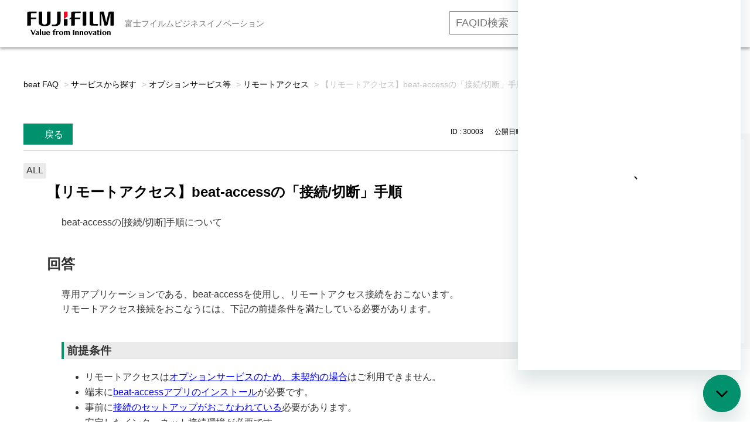

--- FILE ---
content_type: text/html; charset=utf-8
request_url: https://faq01-fb.fujifilm.com/faq/show/30003?site_domain=default
body_size: 14102
content:
<!DOCTYPE html PUBLIC "-//W3C//DTD XHTML 1.0 Transitional//EN" "http://www.w3.org/TR/xhtml1/DTD/xhtml1-transitional.dtd">
<html xmlns="http://www.w3.org/1999/xhtml" lang="ja" xml:lang="ja">
  <head>
 <meta http-equiv="content-type" content="text/html; charset=UTF-8" />
    <meta http-equiv="X-UA-Compatible" content="IE=edge,chrome=1" />
    <meta http-equiv="Pragma" content="no-cache"/>
    <meta http-equiv="Cache-Control" content="no-cache"/>
    <meta http-equiv="Expires" content="0"/>
    <meta name="description" content="専用アプリケーションである、beat-accessを使用し、リモートアクセス接続をおこないます。
リモートアクセス接続をおこなうには、下記の前提条件を満たしている必要があります。
 
前提条件
リモー" />
    <meta name="keywords" content="リモートアクセス,オプションサービス等,サービスから探す,富士フイルムビジネスイノベーション,beat,faq,よくあるご質問,よくある質問" />
    <meta name="csrf-param" content="authenticity_token" />
<meta name="csrf-token" content="6DowiMVustsf4jWmDro-s-CiOhX1J8AVLn9ryoIBjK2Ag0Sm-0_KBtSYQJInslzcahqawe5mJHqFbTDTk2Kyqw" />
    <script src="/assets/application_front_pc-70829ab258f817609cf7b092652328b6cc107d834757186420ba06bcb3c507c9.js"></script>
<script src="/assets/calendar/calendar-ja-da58e63df1424289368016b5077d61a523d45dd27a7d717739d0dbc63fa6a683.js"></script>
<script>jQuery.migrateMute = true;</script>
<script src="/assets/jquery-migrate-3.3.2.min-dbdd70f5d90839a3040d1cbe135a53ce8f7088aa7543656e7adf9591fa3782aa.js"></script>
<link rel="stylesheet" href="/assets/application_front_pc-7cab32363d9fbcfee4c18a6add9fe66228e2561d6fe655ed3c9a039bf433fbd8.css" media="all" />
<link href="/stylesheets/style.css?I6AZUQow_4M7PoKWngjII5p-OuDb4gX0YYUIBHECBm5LGW1_NBGHXvBE96K3AKpMEMaaNMCj4ZvKl1MdYGE4aA" media="all" rel="stylesheet" type="text/css" />
<link rel="stylesheet" href="https://faq01-fb.fujifilm.com/css/style.css?site_id=-1" media="all" />
<link rel="stylesheet" href="https://faq01-fb.fujifilm.com/css/style.css?site_id=1" media="all" />
<meta name="google-site-verification" content="FF5vbh673y3sBuromAguNVgSf5rqKViCW6HXspc-c2s" /><meta name='zd-site-verification' content='9xq57g10sskibdx25zhfv' />
    
    <title>【リモートアクセス】beat-accessの「接続/切断」手順 | beatサービス よくあるご質問（FAQ）</title>
    
  </head>
  <body class="lang_size_medium" id="faq_show">
    
    <a name="top"></a>
    <div id="okw_wrapper">
<!-- Global site tag (gtag.js) - Google Analytics -->
<script async src="https://www.googletagmanager.com/gtag/js?id=UA-58340325-26"></script>
<script>
  window.dataLayer = window.dataLayer || [];
  function gtag(){dataLayer.push(arguments);}
  gtag('js', new Date());

  gtag('config', 'UA-58340325-26');
</script>


<!-- Google Tag Manager -->
<script>(function(w,d,s,l,i){w[l]=w[l]||[];w[l].push({'gtm.start':
new Date().getTime(),event:'gtm.js'});var f=d.getElementsByTagName(s)[0],
j=d.createElement(s),dl=l!='dataLayer'?'&l='+l:'';j.async=true;j.src=
'https://www.googletagmanager.com/gtm.js?id='+i+dl;f.parentNode.insertBefore(j,f);
})(window,document,'script','dataLayer','GTM-W99ZR5C');</script>
<!-- End Google Tag Manager -->


<header class="m-global-header">
<div class="m-global-header__head">
<div class="container">
<a class="m-global-header__logo" href="https://faq01-fb.fujifilm.com/?site_domain=default">
<img src="https://www.fujifilm.com/fb/themes/custom/fx/styles/src/images/logo.svg" alt="富士フイルムロゴ" width="152" height="42"></a>
<span class="m-global-header__region">富士フイルムビジネスイノベーション</span>

<div class="m-global-header__nav-secondary">
<ul class="m-global-header__nav-s__list">
<li><div class="searchbox">
	<form id="nosearchform" name="nosearchform">
		<input class="textbox ph-silver" id="nosearch_text_field2" name="nosearch" onkeypress="press_key(event);" type="text" value="" placeholder="FAQID検索"> <input class="keyword_frmbtn2" onclick="changeFAQ(event)" type="button" value="検索する"> <input name="site_domain" type="hidden" value="default">
	<input type="hidden" name="site_domain" value="default"><input type="hidden" name="site_domain" value="default" /></form>
</div></li>
<li><a href="https://www.fujifilm.com/fb/cgi-bin/etc/direct/beat/contact/form.cgi?PCODE=inquiry&utm_medium=referral&utm_source=faq&utm_campaign=toppage" target="_blank">お問い合わせ</a></li>
<li><a href="https://www.fujifilm.com/fb/product/software/beat?utm_medium=referral&utm_source=faq&utm_campaign=toppage" target="_blank">beat 公式サイト</a></li>
</ul>
<!-- /m-global-header__nav-secondary --></div>

<!-- /container --></div>
<!-- /.m-global-header__head --></div>
</header>


<!-- Google Tag Manager (noscript) -->
<noscript><iframe src="https://www.googletagmanager.com/ns.html?id=GTM-W99ZR5C"
height="0" width="0" style="display:none;visibility:hidden"></iframe></noscript>
<!-- End Google Tag Manager (noscript) -->


<!--20200625_gif再生ボタン-->
<script type="text/javascript">
;(function webpackUniversalModuleDefinition(root, factory) {
  if (typeof exports === 'object' && typeof module === 'object')
    module.exports = factory()
  else if (typeof define === 'function' && define.amd)
    define('Gifffer', [], factory)
  else if (typeof exports === 'object') exports['Gifffer'] = factory()
  else root['Gifffer'] = factory()
})(this, function() {
  // Check if running in client
  if (typeof window === 'undefined' || typeof document === 'undefined') {
    return
  }
  var d = document
  var playSize = 60

  var Gifffer = function(options) {
    var images,
      i = 0,
      gifs = []

    images = d.querySelectorAll('[data-gifffer]')
    for (; i < images.length; ++i) process(images[i], gifs, options)
    // returns each gif container to be usable programmatically
    return gifs
  }

  function formatUnit(v) {
    return v + (v.toString().indexOf('%') > 0 ? '' : 'px')
  }

  function parseStyles(styles) {
    var stylesStr = ''
    for (prop in styles) stylesStr += prop + ':' + styles[prop] + ';'
    return stylesStr
  }

  function createContainer(w, h, el, altText, opts) {
    var alt
    var con = d.createElement('BUTTON')
    var cls = el.getAttribute('class')
    var id = el.getAttribute('id')
    var playButtonStyles =
      opts && opts.playButtonStyles
        ? parseStyles(opts.playButtonStyles)
        : [
            'width:' + playSize + 'px',
            'height:' + playSize + 'px',
            'border-radius:' + playSize / 2 + 'px',
            'background:rgba(0, 0, 0, 0.3)',
            'position:absolute',
            'top:50%',
            'left:50%',
            'margin:-' + playSize / 2 + 'px'
          ].join(';')
    var playButtonIconStyles =
      opts && opts.playButtonIconStyles
        ? parseStyles(opts.playButtonIconStyles)
        : [
            'width: 0',
            'height: 0',
            'border-top: 14px solid transparent',
            'border-bottom: 14px solid transparent',
            'border-left: 14px solid rgba(0, 0, 0, 0.5)',
            'position: absolute',
            'left: 26px',
            'top: 16px'
          ].join(';')

    cls ? con.setAttribute('class', el.getAttribute('class')) : null
    id ? con.setAttribute('id', el.getAttribute('id')) : null
    con.setAttribute(
      'style',
      'position:relative;cursor:pointer;background:none;border:none;padding:0;'
    )
    con.setAttribute('aria-hidden', 'true')

    // creating play button
    var play = d.createElement('DIV')
    play.setAttribute('class', 'gifffer-play-button')
    play.setAttribute('style', playButtonStyles)

    var trngl = d.createElement('DIV')
    trngl.setAttribute('style', playButtonIconStyles)
    play.appendChild(trngl)

    // create alt text if available
    if (altText) {
      alt = d.createElement('p')
      alt.setAttribute('class', 'gifffer-alt')
      alt.setAttribute(
        'style',
        'border:0;clip:rect(0 0 0 0);height:1px;overflow:hidden;padding:0;position:absolute;width:1px;'
      )
      alt.innerText = altText + ', image'
    }

    // dom placement
    con.appendChild(play)
    el.parentNode.replaceChild(con, el)
    altText ? con.parentNode.insertBefore(alt, con.nextSibling) : null
    return { c: con, p: play }
  }

  function calculatePercentageDim(el, w, h, wOrig, hOrig) {
    var parentDimW = el.parentNode.offsetWidth
    var parentDimH = el.parentNode.offsetHeight
    var ratio = wOrig / hOrig

    if (w.toString().indexOf('%') > 0) {
      w = parseInt(w.toString().replace('%', ''))
      w = (w / 100) * parentDimW
      h = w / ratio
    } else if (h.toString().indexOf('%') > 0) {
      h = parseInt(h.toString().replace('%', ''))
      h = (h / 100) * parentDimW
      w = h * ratio
    }

    return { w: w, h: h }
  }

  function process(el, gifs, options) {
    var url,
      con,
      c,
      w,
      h,
      duration,
      play,
      gif,
      playing = false,
      cc,
      isC,
      durationTimeout,
      dims,
      altText

    url = el.getAttribute('data-gifffer')
    w = el.getAttribute('data-gifffer-width')
    h = el.getAttribute('data-gifffer-height')
    duration = el.getAttribute('data-gifffer-duration')
    altText = el.getAttribute('data-gifffer-alt')
    el.style.display = 'block'

    // creating the canvas
    c = document.createElement('canvas')
    isC = !!(c.getContext && c.getContext('2d'))
    if (w && h && isC) cc = createContainer(w, h, el, altText, options)

    // waiting for image load
    el.onload = function() {
      if (!isC) return

      w = w || el.width
      h = h || el.height

      // creating the container
      if (!cc) cc = createContainer(w, h, el, altText, options)
      con = cc.c
      play = cc.p
      dims = calculatePercentageDim(con, w, h, el.width, el.height)

      // add the container to the gif arraylist
      gifs.push(con)

      // listening for image click
      con.addEventListener('click', function() {
        clearTimeout(durationTimeout)
        if (!playing) {
          playing = true
          gif = document.createElement('IMG')
          gif.setAttribute('style', 'width:100%;height:100%;')
          gif.setAttribute('data-uri', Math.floor(Math.random() * 100000) + 1)
          setTimeout(function() {
            gif.src = url
          }, 0)
          con.removeChild(play)
          con.removeChild(c)
          con.appendChild(gif)
          if (parseInt(duration) > 0) {
            durationTimeout = setTimeout(function() {
              playing = false
              con.appendChild(play)
              con.removeChild(gif)
              con.appendChild(c)
              gif = null
            }, duration)
          }
        } else {
          playing = false
          con.appendChild(play)
          con.removeChild(gif)
          con.appendChild(c)
          gif = null
        }
      })

      // canvas
      c.width = dims.w
      c.height = dims.h
      c.getContext('2d').drawImage(el, 0, 0, dims.w, dims.h)
      con.appendChild(c)

      // setting the actual image size
      con.setAttribute(
        'style',
        'position:relative;cursor:pointer;width:' +
          dims.w +
          'px;height:' +
          dims.h +
          'px;background:none;border:none;padding:0;'
      )

      c.style.width = '100%'
      c.style.height = '100%'

      if (w.toString().indexOf('%') > 0 && h.toString().indexOf('%') > 0) {
        con.style.width = w
        con.style.height = h
      } else if (w.toString().indexOf('%') > 0) {
        con.style.width = w
        con.style.height = 'inherit'
      } else if (h.toString().indexOf('%') > 0) {
        con.style.width = 'inherit'
        con.style.height = h
      } else {
        con.style.width = dims.w + 'px'
        con.style.height = dims.h + 'px'
      }
    }
    el.src = url
  }

  return Gifffer
})
</script>

<script type="text/javascript">
window.onload = function() {
  Gifffer();
}
</script>
<!--20200625_gif再生ボタン End-->


<!-- User Insight PCDF Code Start :  -->
<script type="text/javascript">
var _uic = _uic ||{}; var _uih = _uih ||{};_uih['id'] = 55091;
_uih['lg_id'] = '';
_uih['fb_id'] = '';
_uih['tw_id'] = '';
_uih['uigr_1'] = ''; _uih['uigr_2'] = ''; _uih['uigr_3'] = ''; _uih['uigr_4'] = ''; _uih['uigr_5'] = '';
_uih['uigr_6'] = ''; _uih['uigr_7'] = ''; _uih['uigr_8'] = ''; _uih['uigr_9'] = ''; _uih['uigr_10'] = '';
_uic['uls'] = 1;

/* DO NOT ALTER BELOW THIS LINE */
/* WITH FIRST PARTY COOKIE */
(function() {
var bi = document.createElement('script');bi.type = 'text/javascript'; bi.async = true;
bi.src = '//cs.nakanohito.jp/b3/bi.js';
var s = document.getElementsByTagName('script')[0];s.parentNode.insertBefore(bi, s);
})();
</script>
<!-- User Insight PCDF Code End :  -->


<!--iOS対応_ページ表示ごとにリロード-->
<script>
window.onpageshow = function(event) {
    if (event.persisted) {
         window.location.reload();
     }
};
</script>
<!--iOS対応 End-->

<!--ヘッダーID検索用 JavaScript-->
<script charset="Shift_JIS" language="JavaScript" type="text/JavaScript">

function press_key(event)
{
   //エンターキー押下なら
   if(13 === event.keyCode)
   {
       changeFAQ(event);
   }
}

function changeFAQ(event)
{
  var userAgent = window.navigator.userAgent.toLowerCase();
   if (userAgent.indexOf("msie") > -1) {
       (event.preventDefault) ? event.preventDefault():event.returnValue=false;
   }
   else
   {
       event.preventDefault();
   }

   var baseURL = document.URL;
   var faq_number = document.getElementsByName("nosearch")[0].value

  if (baseURL.indexOf("https") > -1)
   {
   
       var redirectURL = "https://faq01-fb.fujifilm.com/faq/show/" + faq_number + "?search_faqid=&site_domain=default";
       location.href = redirectURL;
       
   }
   else
   {
   
       var redirectURL = "https://secure.okbiz.jp/security-fx/faq/show/" + faq_number;
       location.href = redirectURL;
       
   }
}
</script>
<!--ヘッダーID検索用 JavaScript End-->

<!-- ↓Chatbot20250303_ito↓ -->

<!-- Start of fujifilm4708 Zendesk Widget script -->
<script id="ze-snippet" src="https://static.zdassets.com/ekr/snippet.js?key=6442fe1d-e2b5-47d8-aa24-e6ffb3588b13"></script>
<script type="text/javascript">
zE('messenger', 'open')
</script>
<!-- End of fujifilm4708 Zendesk Widget script -->
      <div id="okw_contents">
        <div id="okw_contents_base">
          <div id="okw_contents_inner" class="clearfix">
            <div id="okw_sub_header" class="clearfix">
              <div id="login_user_name"></div>
              <ul id="fontCol" class="flo_r">
                  <li class="okw_txt">文字サイズ変更</li>
  <li class="fntSml fntSml_ja">
    <a update_flash_color="#d4e0e8" data-remote="true" href="/front/font_size?font_type=small&amp;site_domain=default">S</a>
  </li>
  <li class="fntMidOn fntMidOn_ja">
    <a update_flash_color="#d4e0e8" data-remote="true" href="/front/font_size?font_type=middle&amp;site_domain=default">M</a>
  </li>
  <li class="fntBig fntBig_ja">
    <a update_flash_color="#d4e0e8" data-remote="true" href="/front/font_size?font_type=large&amp;site_domain=default">L</a>
  </li>

              </ul>
              <ul class="okw_bread">
  <li class="okw_bread_list"><a href="/category/show/134?site_domain=default">beat FAQ</a><span>&nbsp;&gt;&nbsp;</span><a href="/category/show/1023?site_domain=default">サービスから探す</a><span>&nbsp;&gt;&nbsp;</span><a href="/category/show/1030?site_domain=default">オプションサービス等</a><span>&nbsp;&gt;&nbsp;</span><a href="/category/show/1038?site_domain=default">リモートアクセス</a><span>&nbsp;&gt;&nbsp;</span><span>【リモートアクセス】beat-accessの「接続/切断」手順</span></li>
</ul>
            
            </div>
            
<div class="colArea clearfix"><div class="oneCol okw_parts_usr_24"><div class="container_cp-button">
  <ul class="list_cp-button">
    <li><form class="faq_copy_btn" id="faq_URL_copy_form" name="faq_URL_copy_form">
<input  class="faq_copy_btn" id="faq_URL_copy_button" type="button" value="Title&URLコピー" onclick="copyURL()">
<input type="hidden" name="site_domain" value="default" /></form></li>
    <li><form class="faq_copy_btn" id="faq_copy_form" name="faq_copy_form">
<input  class="faq_copy_btn" id="faq_copy_button" type="button" value="IDコピー" onclick="copyId()">
<input type="hidden" name="site_domain" value="default" /></form></li>
  </ul>
</div>

<script type="text/javascript">
 function copyURL() {
   var ico = (document.getElementsByClassName("icoQ")[0]);
     if (typeof ico === "undefined") {
        alert("   ナレッジメモです！お客様はアクセスできません。\n   お客様に公開しないでください！");
     } else {
        var id = ('FAQ ID:'+location.pathname.replace(/.*\/(.*)$/, '$1')+'\n'+document.getElementsByClassName("icoQ")[0].innerHTML+'\n'+'https://faq01-fb.fujifilm.com/faq/show/'+location.pathname.replace(/.*\/(.*)$/, '$1')+'?site_domain=default'+'\n');
     }
   var ta = document.createElement("textarea")
   ta.value = id
   document.body.appendChild(ta)
   ta.select()
   document.execCommand("copy")
   ta.parentElement.removeChild(ta)
   if (typeof ico === "undefined") {
      alert("   ナレッジメモです！お客様はアクセスできません。\n   お客様に公開しないでください！");
    } else {
      alert("   FAQのタイトルとURLをコピーしました！");
    }
 }
</script>

<script type="text/javascript">
 function copyId() {
   var id = location.pathname.replace(/.*\/(.*)$/, '$1');
   var ta = document.createElement("textarea")
   ta.value = id
   document.body.appendChild(ta)
   ta.select()
   document.execCommand("copy")
   ta.parentElement.removeChild(ta)
   alert("   ID : " + id + " をコピーしました！")
 }
</script>

<!--タブアンカー用javascript-->

<script type="text/javascript">
window.addEventListener('DOMContentLoaded', function(e){
	document.querySelector(location.hash).checked=true;
});
</script></div></div><div class="colArea clearfix"><div class="oneCol okw_main_faq">    <!-- FAQ_CONTENTS_AREA -->
    <div class="faq_qstInf_col clearfix">
    <ul class="siteLink">
        <li class="preLink">
            <a title="戻る" href="/?site_domain=default">戻る</a>
        </li>
    </ul>
  <ul class="faq_dateNo flo_r">
    <li class="faq_no">ID&nbsp;:&nbsp;30003</li>
      <li class="faq_date">公開日時&nbsp;:&nbsp;2021/02/15 18:04</li>
      <li class="faq_date">更新日時&nbsp;:&nbsp;2025/03/13 13:22</li>
        <li class="faq_print">
          <span class="icoPrint">
              <a target="_blank" href="/print/faq/30003?site_domain=default">印刷</a>
          </span>
        </li>
  </ul>
</div>
<span class="mark_area"><span class="faq_custom_mark faq_custom_mark_6" style="background-color: #EBEBEB; color: #333">ALL</span></span>

<script type='text/javascript'>
    //<![CDATA[
    $(function() {
        $("#faq_tag_search_return_button").click(function () {
            const keywordTagsJ = JSON.stringify()
            const faqId = `${}`
            faq_popup_close_log(keywordTagsJ, faqId);
            window.close();
            return false;
        });
    });
    //]]>
</script>

<h2 class="faq_qstCont_ttl"><span class="icoQ">【リモートアクセス】beat-accessの「接続/切断」手順</span></h2>
<div class="faq_qstCont_col">
    <div id="faq_question_contents" class="faq_qstCont_txt clearfix">
      <div>beat-accessの[接続/切断]手順について</div>

    </div>
  <dl class="faq_cate_col clearfix">
    <dt>カテゴリー&nbsp;:&nbsp;</dt>
    <dd>
      <ul>
          <li class="clearfix">
            <a href="/category/show/134?site_domain=default">beat FAQ</a><span>&nbsp;&gt;&nbsp;</span><a href="/category/show/1023?site_domain=default">サービスから探す</a><span>&nbsp;&gt;&nbsp;</span><a href="/category/show/1030?site_domain=default">オプションサービス等</a><span>&nbsp;&gt;&nbsp;</span><a href="/category/show/1038?site_domain=default">リモートアクセス</a>
          </li>
      </ul>
    </dd>
  </dl>
</div>
<h2 class="faq_ans_bor faq_ans_ttl">
    <span class="icoA">回答</span>
</h2>
<div class="faq_ans_col">
  <div id="faq_answer_contents" class="faq_ansCont_txt clearfix">
    <div>専用アプリケーションである、beat-accessを使用し、リモートアクセス接続をおこないます。<br>
リモートアクセス接続をおこなうには、下記の前提条件を満たしている必要があります。</div>
<div>&nbsp;</div>
<h3 class="ansCont_ttl01">前提条件</h3>
<ul><li>リモートアクセスは<a href="https://faq01-fb.fujifilm.com/faq/show/9236?site_domain=default" target="_blank">オプションサービスのため、未契約の場合</a>はご利用できません。</li>
<li>端末に<a href="https://faq01-fb.fujifilm.com/faq/show/29919?site_domain=default" target="_blank">beat-accessアプリのインストール</a>が必要です。</li>
<li>事前に<a href="https://faq01-fb.fujifilm.com/faq/show/29955?site_domain=default" target="_blank">接続のセットアップがおこなわれている</a>必要があります。</li>
<li>安定したインターネット接続環境が必要です。</li>
<li>リモートアクセス接続先のbeat-box配下から接続はおこなえません。</li>
</ul>
<div>&nbsp;</div>
<h3 class="ansCont_ttl01">リモートアクセス「接続/切断」手順</h3>
<div>端末OS事にリモートアクセス「接続/切断」手順が異なります。<br>
ご利用端末のOSを下記タブメニューから選択してください。</div>
<div>&nbsp;</div>
<div class="area"><p><input checked="checked" id="tab1" name="tab_name" type="radio"> <label class="tab_class4" for="tab1">Windows</label></p>
<div class="content_class"><div>&nbsp;</div>
<ul id="nav-internal"><li><a href="#1">接続手順</a></li>
<li><a href="#2">切断手順</a></li>
</ul>
<div>&nbsp;</div>
<h4 class="ansCont_ttl02" id="1">【Windows】リモートアクセス接続手順</h4>
<ol><li>beat-accessを開きます。<br>
<img class="cke5-image" style="border-style:solid;border-width:1px;" src="/usr/file/attachment/NiO4fAQKujxPI6t9.png"><br>
※開き方の詳細は<a href="https://faq01-fb.fujifilm.com/faq/show/90639?site_domain=default" target="_blank">「FAQID：90639」</a>をご確認ください。<br>
&nbsp;</li>
<li>接続先が表示されていることを確認します。<br>
※接続先が表示されていない場合<a href="https://faq01-fb.fujifilm.com/faq/show/29955?site_domain=default" target="_blank">「接続のセットアップ」</a>が完了していない可能性があります。<br>
<img class="cke5-image" style="border-style:solid;border-width:1px;" src="/usr/file/attachment/etwVIe2GuiJ0ijLL.png" width="650" height="399"><br>
&nbsp;</li>
<li>ログインIDとパスワードを入力します。<br>
<img class="cke5-image" style="border-style:solid;border-width:1px;" src="/usr/file/attachment/s4pbuwbuaSZ2Ydah.png" width="650" height="399"><br>
&nbsp;</li>
<li>[接続]をクリックします。<br>
<img class="cke5-image" style="border-style:solid;border-width:1px;" src="/usr/file/attachment/zZWsCSI7SXifas2x.png" width="650" height="399"><br>
&nbsp;</li>
<li>接続中は下画像のように表示されます。<br>
<img class="cke5-image" style="border-style:solid;border-width:1px;" src="/usr/file/attachment/UFmQZr8bxDrUNURI.png" width="650" height="397"><br>
&nbsp;</li>
<li>接続が完了したら、次のウィンドウが表示されます。<br>
確認のうえ[OK]ボタンをクリックしてください。<br>
<br>
【初回の接続】<br>
<img class="cke5-image" style="border-style:solid;border-width:1px;" src="/usr/file/attachment/UcsOdBMAEflZ9qLv.png" width="650" height="252"><br>
<br>
【2回目以降の接続】<br>
<img class="cke5-image" style="border-style:solid;border-width:1px;" src="/usr/file/attachment/pRI4KW0gVom29oDz.png" width="650" height="433"></li>
</ol>
<div>&nbsp;</div>
<h4 class="ansCont_ttl02" id="2">【Windows】リモートアクセス切断手順</h4>
<ol><li>beat-accessを開きます。<br>
<img class="cke5-image" style="border-style:solid;border-width:1px;" src="/usr/file/attachment/NiO4fAQKujxPI6t9.png" width="100" height="70"><br>
※開き方の詳細は<a href="https://faq01-fb.fujifilm.com/faq/show/90639?site_domain=default" target="_blank">「FAQID：90639」</a>をご確認ください。<br>
&nbsp;</li>
<li>表示されたウィンドウ内の[切断]をクリックします。<br>
<img class="cke5-image" style="border-style:solid;border-width:1px;" src="/usr/file/attachment/8ZnantF5msiC0zKx.png" width="650" height="397"><br>
&nbsp;</li>
<li>切断中は下画像のように表示されます。<br>
<img class="cke5-image" style="border-style:solid;border-width:1px;" src="/usr/file/attachment/I9uI6kajOmZf5DEO.png" width="650" height="399"><br>
&nbsp;</li>
<li>「切断されました。」と表示されていれば、リモートアクセスは切断されています。<br>
<img class="cke5-image" style="border-style:solid;border-width:1px;" src="/usr/file/attachment/iWoHh1fZbVt0vV9G.png" width="650" height="399"></li>
</ol>
</div>
<p><input id="tab2" name="tab_name" type="radio"> <label class="tab_class4" for="tab2">Mac</label></p>
<div class="content_class"><div>&nbsp;</div>
<ul id="nav-internal"><li><a href="#3">接続手順</a></li>
<li><a href="#4">切断手順</a></li>
</ul>
<div>&nbsp;</div>
<h4 class="ansCont_ttl02" id="3">【Mac】リモートアクセス接続手順</h4>
<ol id="1"><li>beat-accessを開きます。<br>
&nbsp;<img class="cke5-image" style="border-style:solid;border-width:1px;" src="/usr/file/attachment/e1tlEC0Bk9zOQXe5.png"><br>
&nbsp;※開き方の詳細は<a href="https://faq01-fb.fujifilm.com/faq/show/90639?site_domain=default" target="_blank">「FAQID：90639」</a>をご確認ください。<br>
&nbsp;</li>
<li>接続先が表示されていることを確認します。<br>
※接続先が表示されていない場合<a href="https://faq01-fb.fujifilm.com/faq/show/29955?site_domain=default" target="_blank">「接続のセットアップ」</a>が完了していない可能性があります。<br>
<img class="cke5-image" style="border-style:solid;border-width:1px;" src="/usr/file/attachment/5lq1yMvzFplDOtfv.png" width="750" height="410"><br>
&nbsp;</li>
<li>ログインIDとパスワードを入力します。<br>
<img class="cke5-image" style="border-style:solid;border-width:1px;" src="/usr/file/attachment/BvrRwuAKEcRZ2Dbi.png" width="750" height="408"><br>
&nbsp;</li>
<li>[接続]をクリックします。<br>
<img class="cke5-image" style="border-style:solid;border-width:1px;" src="/usr/file/attachment/xQ47bEc7QvOHHOTg.png" width="750" height="408"><br>
&nbsp;</li>
<li>接続中は下画像のように表示されます。<br>
<img class="cke5-image" style="border-style:solid;border-width:1px;" src="/usr/file/attachment/mweVCLV2zPTp9J82.png" width="750" height="409"><br>
&nbsp;</li>
<li>接続が完了したら、次のウィンドウが表示されます。<br>
確認のうえ[OK]ボタンをクリックしてください。<br>
<br>
【初回の接続】<br>
<img class="cke5-image" style="border-style:solid;border-width:1px;" src="/usr/file/attachment/lBNbxaH8wBbwJsw4.png" width="450" height="373"><br>
<br>
【2回目以降の接続】<br>
&nbsp;<img class="cke5-image" style="border-style:solid;border-width:1px;" src="/usr/file/attachment/bzrT0CBUTeePn2dc.png" width="450" height="719"></li>
</ol>
<div>&nbsp;</div>
<h4 class="ansCont_ttl02" id="4">【Mac】リモートアクセス切断手順</h4>
<ol><li>beat-accessを開きます。<br>
&nbsp;<img class="cke5-image" style="border-style:solid;border-width:1px;" src="/usr/file/attachment/e1tlEC0Bk9zOQXe5.png" width="127" height="126"><br>
&nbsp;※開き方の詳細は<a href="https://faq01-fb.fujifilm.com/faq/show/90639?site_domain=default" target="_blank">「FAQID：90639」</a>をご確認ください。<br>
&nbsp;</li>
<li>表示されたウィンドウ内の[切断]をクリックします。<br>
<img class="cke5-image" style="border-style:solid;border-width:1px;" src="/usr/file/attachment/uOl1PEUpR9lBu3H5.png" width="750" height="411"><br>
&nbsp;</li>
<li>切断中は下画像のように表示されます。<br>
<img class="cke5-image" style="border-style:solid;border-width:1px;" src="/usr/file/attachment/QCofsnvK9EXeoaLz.png" width="750" height="411"><br>
&nbsp;</li>
<li>「切断されました。」と表示されていれば、リモートアクセスは切断されています。<br>
&nbsp;<img class="cke5-image" style="border-style:solid;border-width:1px;" src="/usr/file/attachment/HhuFxADvFpkuF3KN.png" width="750" height="410"></li>
</ol>
</div>
<p><input id="tab3" name="tab_name" type="radio"> <label class="tab_class4" for="tab3">iOS/iPadOS</label></p>
<div class="content_class"><div>&nbsp;</div>
<ul id="nav-internal"><li><a href="#5">接続手順</a></li>
<li><a href="#6">切断手順</a></li>
</ul>
<div>&nbsp;</div>
<h4 class="ansCont_ttl02" id="5">【iOS/iPadOS】リモートアクセス接続手順</h4>
<ol id="1"><li>beat-accessを開きます。<br>
<img class="cke5-image" style="border-style:solid;border-width:1px;" src="/usr/file/attachment/29NRhsEfUFeqT3S5.png"><br>
&nbsp;</li>
<li>接続先が表示されていることを確認し、接続先をタップします。<br>
※接続先が表示されていない場合<a href="https://faq01-fb.fujifilm.com/faq/show/29955?site_domain=default" target="_blank">「接続のセットアップ」</a>が完了していない可能性があります。<br>
<img class="cke5-image" style="border-style:solid;border-width:1px;" src="/usr/file/attachment/OTVen6mX52nVve8r.png" width="550" height="572"><br>
&nbsp;</li>
<li>ログインIDとパスワードを入力します。<br>
<img class="cke5-image" style="border-style:solid;border-width:1px;" src="/usr/file/attachment/sORE9xbhSKsjNiQ9.png" width="550" height="572"><br>
&nbsp;</li>
<li>[接続]をタップします。<br>
<img class="cke5-image" style="border-style:solid;border-width:1px;" src="/usr/file/attachment/678QqQaoUSmLjqvq.png" width="550" height="572"><br>
&nbsp;</li>
<li>接続中は下画像のように表示されます。<br>
<img class="cke5-image" style="border-style:solid;border-width:1px;" src="/usr/file/attachment/KnbPiD14kqEC74xw.png" width="550" height="572"><br>
&nbsp;</li>
<li>接続が完了したら、次のウィンドウが表示されます。<br>
確認のうえ[OK]ボタンをタップしてください。<br>
<br>
【初回の接続】<br>
<img class="cke5-image" style="border-style:solid;border-width:1px;" src="/usr/file/attachment/Ac4XcZ1cBTlSI934.png" width="550" height="270"><br>
<br>
【2回目以降の接続】<br>
<img class="cke5-image" style="border-style:solid;border-width:1px;" src="/usr/file/attachment/qB6RAdy1U8hYf2dl.png" width="550" height="374"></li>
</ol>
<div>&nbsp;</div>
<h4 class="ansCont_ttl02" id="6">【iOS/iPadOS】リモートアクセス切断手順</h4>
<ol><li>beat-accessを開きます。<br>
<img class="cke5-image" style="border-style:solid;border-width:1px;" src="/usr/file/attachment/29NRhsEfUFeqT3S5.png" width="247" height="268"><br>
&nbsp;</li>
<li>表示された画面の接続先をタップします。<br>
<img class="cke5-image" style="border-style:solid;border-width:1px;" src="/usr/file/attachment/OTVen6mX52nVve8r.png" width="550" height="572"><br>
&nbsp;</li>
<li>表示されたウィンドウ内の[VPN接続の終了]をタップします。<br>
<img class="cke5-image" style="border-style:solid;border-width:1px;" src="/usr/file/attachment/3HTgEH3klsxGaTNP.png" width="550" height="573"><br>
&nbsp;</li>
<li>確認画面が表示されます。[OK]をタップします。<br>
<img class="cke5-image" style="border-style:solid;border-width:1px;" src="/usr/file/attachment/cj5WH773yNRJCHvK.png" width="550" height="303"><br>
&nbsp;</li>
<li>切断中は下画像のように表示されます。<br>
<img class="cke5-image" style="border-style:solid;border-width:1px;" src="/usr/file/attachment/tgvLO4Vp9z63vVvJ.png" width="550" height="573"><br>
&nbsp;</li>
<li>下の画面が表示されていれば、リモートアクセスは切断されています。<br>
&nbsp;<img class="cke5-image" style="border-style:solid;border-width:1px;" src="/usr/file/attachment/9PvUlUnuTD2snn5O.png" width="550" height="572"></li>
</ol>
</div>
<p><input id="tab4" name="tab_name" type="radio"> <label class="tab_class4" for="tab4">Android</label></p>
<div class="content_class"><div>&nbsp;</div>
<ul id="nav-internal"><li><a href="#7">接続手順</a></li>
<li><a href="#8">切断手順</a></li>
</ul>
<div>&nbsp;</div>
<h4 class="ansCont_ttl02" id="7">【Android】リモートアクセス接続手順</h4>
<ol><li>beat-accessを開きます。<br>
<img class="cke5-image" style="border-style:solid;border-width:1px;" src="/usr/file/attachment/l4psbLOqi414GbcD.png"><br>
&nbsp;</li>
<li>接続先が表示されていることを確認し、接続先をタップします。<br>
※接続先が表示されていない場合<a href="https://faq01-fb.fujifilm.com/faq/show/29955?site_domain=default" target="_blank">「接続のセットアップ」</a>が完了していない可能性があります。<br>
<img class="cke5-image" style="border-style:solid;border-width:1px;" src="/usr/file/attachment/QQCDZ7tFuQ1WoZ7d.png" width="550" height="610"><br>
&nbsp;</li>
<li>ログインIDとパスワードを入力します。<br>
<img class="cke5-image" style="border-style:solid;border-width:1px;" src="/usr/file/attachment/eP8YmsZpxZHAeBxw.png" width="550" height="763"><br>
&nbsp;</li>
<li>[接続]をタップします。<br>
<img class="cke5-image" style="border-style:solid;border-width:1px;" src="/usr/file/attachment/ZGEzk3wwuGYEaaor.png" width="550" height="763"><br>
&nbsp;</li>
<li>確認画面が表示されます。[OK]をタップします。<br>
<img class="cke5-image" style="border-style:solid;border-width:1px;" src="/usr/file/attachment/4yWRvH5J957OoFKl.png" width="550" height="488"><br>
&nbsp;</li>
<li>接続中は下画像のように表示されます。<br>
<img class="cke5-image" style="border-style:solid;border-width:1px;" src="/usr/file/attachment/bUGiUCEhHG1onqQ1.png" width="550" height="196"><br>
&nbsp;</li>
<li>接続が完了したら、次のウィンドウが表示されます。<br>
確認のうえ[OK]ボタンをタップしてください。<br>
<br>
【初回の接続】<br>
<img class="cke5-image" style="border-style:solid;border-width:1px;" src="/usr/file/attachment/yWW1MeK1G3W5OILm.png" width="550" height="270"><br>
<br>
【2回目以降の接続】<br>
&nbsp;<img class="cke5-image" style="border-style:solid;border-width:1px;" src="/usr/file/attachment/xjFGFUZJMGFN0pgk.png" width="550" height="349"></li>
</ol>
<div>&nbsp;</div>
<h4 class="ansCont_ttl02" id="8">【Android】リモートアクセス切断手順</h4>
<ol><li>beat-accessを開きます。<br>
<img class="cke5-image" style="border-style:solid;border-width:1px;" src="/usr/file/attachment/l4psbLOqi414GbcD.png" width="225" height="240"><br>
&nbsp;</li>
<li>表示された画面の接続先をタップします。<br>
<img class="cke5-image" style="border-style:solid;border-width:1px;" src="/usr/file/attachment/QQCDZ7tFuQ1WoZ7d.png" width="550" height="610"><br>
&nbsp;</li>
<li>表示されたウィンドウ内の[切断]をタップします。<br>
<img class="cke5-image" style="border-style:solid;border-width:1px;" src="/usr/file/attachment/uNWSHCCCGwm35rFu.png" width="550" height="763"><br>
&nbsp;</li>
<li>確認画面が表示されます。[OK]をタップします。<br>
<img class="cke5-image" style="border-style:solid;border-width:1px;" src="/usr/file/attachment/L5loJeHvZexbE0Pg.png" width="550" height="288"><br>
&nbsp;</li>
<li>下の画面が表示されていれば、リモートアクセスは切断されています。<br>
<img class="cke5-image" style="border-style:solid;border-width:1px;" src="/usr/file/attachment/OsenwX8sgQj91gii.png" width="550" height="764"><br>
&nbsp;</li>
</ol>
</div>
</div>

  </div>
  
</div>

<script type="text/javascript">
$(function() {
  function resetFaqCountFlag() {
    window.__faq_countup_sent__ = false;
  }

  function countUpOnce() {
    // すでに送信済みならスキップ
    if (window.__faq_countup_sent__) return;
    window.__faq_countup_sent__ = true;

    fetch("/faq/countup?site_domain=default", {
      method: "POST",
      headers: {
        "Content-Type": "application/json",
        "X-CSRF-Token": $('meta[name=csrf-token]').attr('content'),
        "X-Requested-With": "XMLHttpRequest"
      },
      body: JSON.stringify({
        faq_id: "30003",
        category_id: "1038"
      })
    });
  }

  countUpOnce();

  // PC タグ検索 個別のモーダルを閉じる場合
  $("#faq_show .faq_tag_search_return_button").on("click", function() {
    resetFaqCountFlag();
  });
  // PC タグ検索 全てのモーダルを閉じる場合
  $("#faq_show .faq_tag_search_close_button").on("click", function() {
    resetFaqCountFlag();
  });

  // スマホ タグ検索
  $('.faq_tag_modal_close_btn').on("click", function() {
    resetFaqCountFlag();
  });

  // PC スーパーアシスタント Colorboxモーダルを閉じる場合
  $(document).on("cbox_closed", function() {
    resetFaqCountFlag();
  });

  // スマホ スーパーアシスタント FAQ詳細から戻る場合
  $("#toggle_preview_faq").on("click", function() {
    resetFaqCountFlag();
  });
});
</script>


    <!-- /FAQ_CONTENTS_AREA -->


</div></div><div class="colArea clearfix"><div class="oneCol okw_parts_faq_relations">  <span class="spinner"></span>

  <script type="text/javascript">
      $.ajax({
          type: 'GET',
          url: '/custom_part/faq_relations?category_id=1038&id=30003&site_domain=default&split=false',
          dataType: 'html',
          success: function(data) {
              $('.okw_parts_faq_relations').html(data)
          }
      });
  </script>
</div></div><div class="colArea clearfix"><div class="oneCol okw_parts_usr_131"><script type='text/javascript'>
if ($('#faq_answer_contents .area p, #faq_answer_contents .area p').length) {
	$('#faq_answer_contents .area p input, #faq_answer_contents .area p label').unwrap();
}
</script></div></div><div class="colArea clearfix"><div class="oneCol okw_parts_enquete">  <div class="okw_enquete_area">
    <h2 class="questioner_ttl" id="enquete_form_message">FAQは役に立ちましたか？</h2>
    <div class="questioner_col">
      <form id="enquete_form" update_flash_color="#d4e0e8" action="/faq/new_faq_enquete_value?site_domain=default" accept-charset="UTF-8" data-remote="true" method="post"><input type="hidden" name="authenticity_token" value="iuqZ1Tjw6NvYTbRVRthMOCjeWsESfDs2nTN5GknnZocqi5kmAnipe900DRrhfNwK0DYybg4iisFyj0DXEa1VaQ" autocomplete="off" />
        <ul class="faq_form_list">
          <input value="30003" autocomplete="off" type="hidden" name="faq_enquete_value[faq_id]" id="faq_enquete_value_faq_id" />
          
          
            <li>
                  <input type="radio" value="1" checked="checked" name="faq_enquete_value[enquete_id]" id="faq_enquete_value_enquete_id_1" />
              <label for="faq_enquete_value_enquete_id_1">解決した（◯）</label>
            </li>
            <li>
                  <input type="radio" value="3" name="faq_enquete_value[enquete_id]" id="faq_enquete_value_enquete_id_3" />
              <label for="faq_enquete_value_enquete_id_3">解決しなかった（×）</label>
            </li>
            <li>
                  <input type="radio" value="4" name="faq_enquete_value[enquete_id]" id="faq_enquete_value_enquete_id_4" />
              <label for="faq_enquete_value_enquete_id_4">コメント</label>
            </li>
            <li>
                  <input type="radio" value="6" name="faq_enquete_value[enquete_id]" id="faq_enquete_value_enquete_id_6" />
              <label for="faq_enquete_value_enquete_id_6">解決しないので問合せ（×）</label>
            </li>
        </ul>
          <div class="questioner_txt_col">
            <span class="questioner_sub_msg">このFAQに改善点があれば、お聞かせください。</span>
                <textarea cols="70" rows="2" class="questioner_txt" name="faq_enquete_value[comment]" id="faq_enquete_value_comment">
</textarea>
            <span class="questioner_description">ご意見はFAQの改善に役立てさせていただきます。</span>
          </div>
        <div class="questioner_submit_btn">
          <input type="submit" name="commit" value="送信する" id="enquete_form_button" class="questioner_btn" />
        </div>
<input type="hidden" name="site_domain" value="default" /></form>    </div>
  </div>

</div></div><div class="colArea clearfix"><div class="oneCol okw_parts_usr_48"><!--faq_enquete_value_enquete_id_1…◯-->
<!--faq_enquete_value_enquete_id_3…X-->
<!--faq_enquete_value_enquete_id_4…コメント-->
<!--faq_enquete_value_enquete_id_6…他サイト遷移-->

<script type="text/javascript">
$(function() {
	$(".topLink a").css({'position':'static'});
  var enq_txt_area = $('.questioner_txt_col');

  // 選択項目をループ
  var elem = $('.faq_form_list').find('li');
  for (var i = 0; i < elem.length; i++) {

    // li要素に対してid属性値を付加
    var num = i + 1;
    $(elem[i]).attr('class', 'enquete' + num);

  }

  // 送信ボタン、注釈要素をコメントエリア内に移動
  $('.questioner_submit_btn').appendTo(enq_txt_area);
  $('.l_usr_note_enquete').appendTo(enq_txt_area);
 
  // 遷移ボタン前にテキストを配置
  $('.enquete4').prepend('<div class="before_text">FAQで解決しない場合こちらからお問い合わせください</div>');

  // 非表示エリア内のテキスト変更
  $('.questioner_sub_msg').text('このFAQに改善点があれば、お聞かせください');

  // 設問ボタン押下時に実行
  $('.faq_form_list').find('input[type="radio"]').on('click', function() {

    // 各設問ボタン押下時の処理
    var enq_btn_id = $(this).attr('id');

    if (enq_btn_id === 'faq_enquete_value_enquete_id_6') {

      // 解決した、よく分からなかったのボタン押下
      // 送信実行
      var submit = document.getElementById('enquete_form_button');
      submit.click();
      $('.enquete1, .enquete2, .before_text').hide();

      var iId = location.pathname.replace(/.*\/(.*)$/, '$1');
      var redirectURL = "https://www.fujifilm.com/fb/cgi-bin/etc/direct/beat/contact/form.cgi?PCODE=inquiry&utm_medium=referral&utm_source=faq&utm_campaign=" + iId + "&inquiry_text=FAQ+ID+[" + iId + "]%e3%82%92%e8%a6%8b%e3%81%9f%e3%81%8c%e8%a7%a3%e6%b1%ba%e3%81%97%e3%81%aa%e3%81%8b%e3%81%a3%e3%81%9f%e3%80%82%0D%0A---%0D%0A";

      window.open(redirectURL,"_blank");
      return false;

    } else if (enq_btn_id === 'faq_enquete_value_enquete_id_1' || enq_btn_id === 'faq_enquete_value_enquete_id_3') {

      // 解決しなかったボタン押下で、カウント送信実行
      var submit = document.getElementById('enquete_form_button');
      submit.click();

      function process() {

        // 条件が達成するまでループ処理を行う
        var timer = setTimeout(function() {
          process();
        }, 5);

        // ajaxで非同期で要素の状態、表示が変化した際の処理
        // アンケートのタイトルが一致している場合
        var enqueteTtl = $('.questioner_ttl').text();
        //if (enqueteTtl === '問題は解決しましたか？') {
        if (enqueteTtl === 'お問い合わせありがとうございました。') {

          // タイトルの変更を行い、ボタンを活性にする
          $('.questioner_ttl').text('ご回答ありがとうございます');
          $('#faq_enquete_value_enquete_id_3').attr('disabled', false);

          // 送信ボタンとコメント欄を非活性を解除
          $('#enquete_form').find('input,textarea').removeAttr('disabled');

          // コメントラジオボタンを活性化
          $('#faq_enquete_value_enquete_id_4').attr('checked', 'checked');

          // 設問ボタン1と設問ボタン3を非活性から活性にする
          $('#faq_enquete_value_enquete_id_1, #faq_enquete_value_enquete_id_3').attr('disabled', true);

          // アクティブクラスを付与
          $('#faq_enquete_value_enquete_id_3').addClass('is-active');

          // ループ処理を終了
          clearTimeout(timer);
        };
      }

      // 関数を実行
      process();
	// ボタンを非表示
	$(".faq_form_list").fadeOut('fast');
	$(".faq_form_list > *").slideUp('fast');
      // コメントエリアを表示
      $(enq_txt_area).slideDown('normal').addClass('is-active');
    }
  });

  // 送信ボタン押下、送信後にコメントエリアを非表示
  $('.questioner_btn').on('click', function() {

    //var submit = document.getElementById('enquete_form_button');
    //submit.click();
	
    $(enq_txt_area).hide();
  });

  //IE9以下のplaceholder対応
  if (ie() <= 9) {
    var searchText = $('#faq_enquete_value_comment').attr('placeholder');
    $('#faq_enquete_value_comment').val(searchText);
    $('#faq_enquete_value_comment').css("color", "#a9a9a9");
    $('#faq_enquete_value_comment').focus(function() {
      if($(this).val() == searchText) {
        $(this).val('');
        $(this).css('color', '#333');
      }
    }).blur(function() {
      if($(this).val() == '') {
        $(this).val(searchText);
        $('#faq_enquete_value_comment').css('color', '#a9a9a9');
      }
    });
  }

  //バージョン取得
  function ie() {
    var undef, v = 3, div = document.createElement('div');
    while (
        div.innerHTML = '<!--[if gt IE '+(++v)+']><i></i><![endif]-->',
        div.getElementsByTagName('i')[0]
        );
    return v> 4 ? v : undef;
  }

});
</script>


<style>
/*領域*/
.oneCol.okw_parts_enquete {
    margin: 0 auto;
    width: 600px;
}
.okw_enquete_area {
    position: fixed;
    right: 0;
    bottom: 60px;
    margin: 0 0 20px;
    width: 240px;
    box-sizing: border-box;
    font-size: 95%;
    border: 10px solid #ebebeb;
    background: rgba(255,255,255,0.7);
    padding: 10px;
    z-index: 1;    
    opacity: 0.3;
}

.okw_enquete_area:hover{
    position: fixed;
    right: 0;
    bottom: 60px;
    margin: 0 0 20px;
    width: 240px;
    box-sizing: border-box;
    font-size: 95%;
    border: 10px solid #ebebeb;
    background: rgba(255,255,255,0.7);
    padding: 10px;
    z-index: 1;    
    opacity: 1;
}


/* タイトル */
.okw_enquete_area .questioner_ttl {
    margin: 0;
    padding: 10px 0;
    line-height: 1;
    font-weight: bold;
    text-align: center !important;
    font-size: 15px;
    border: none;
}

/* 内容領域 */
.questioner_col {
  text-align: center;
  padding: 0;
}

/* 選択肢領域 */
.faq_form_list {
  text-align: left;
  float: none;
  width: auto;
  margin: 0 auto;
  word-break: break-all;
  box-sizing: border-box;
  overflow: hidden;
  display: table;
  position: relative;
  padding: 0;
}



.faq_form_list li:last-child {
  margin-right: 0;
}

.faq_form_list li input[type="radio"] {
  position: absolute;
  z-index: -1;
  top: 30px;
  left: 10px;
}

.faq_form_list li label {
  width: 200px;
  height: 60px;
  display: block;
  cursor: pointer;
  text-indent: -9999em;
}

/* 設問ボタン1 */
.faq_form_list #faq_enquete_value_enquete_id_1 + label {
  background: url("/usr/file/attachment/fb_btn_vote_enable_o_s.png") no-repeat;/*fx_btn_vote_enable_o_s.png*/
  background-size: contain;
}

.faq_form_list #faq_enquete_value_enquete_id_1 + label:hover {
  background: url("/usr/file/attachment/fb_btn_vote_enable_o_s_hover.png") no-repeat;/*fx_btn_vote_enable_o_s_hover.png*/
  background-size: contain;
}

/* 設問ボタン2 */
.faq_form_list #faq_enquete_value_enquete_id_3 + label {
  background: url("/usr/file/attachment/fb_btn_vote_enable_x_s.png") no-repeat;/*fx_btn_vote_enable_x_s.png*/
  background-size: contain;
}

.faq_form_list #faq_enquete_value_enquete_id_3:checked + label {
  cursor: default;
}

.faq_form_list #faq_enquete_value_enquete_id_3:checked + label,
.faq_form_list #faq_enquete_value_enquete_id_3 + label:hover {
  background: url("/usr/file/attachment/fb_btn_vote_enable_x_s_hover.png") no-repeat;/*fx_btn_vote_enable_x_s_hover.png*/
  background-size: contain;
}

/* 設問li3 */
.enquete3 {
  position: absolute;
  top: 0;
  left: 0;
  z-index: -1;
}

/* テキストエリア領域 */
.questioner_txt_col {
    width: 100%;
    margin: 0px auto 0;
    display: none;
    font-size: 100% !important;
    box-sizing: border-box;
    padding: 0px 10px;
}
.questioner_txt {
    background-color: #FCFCFC;
    border: 1px solid #AAAAAA;
    width: calc(100% - 12px);
    font-size: 13px !important;
    padding: 5px;
    margin: 5px 0;
}

/* テキストエリア上メッセージ */
.okw_enquete_area .questioner_sub_msg {
  margin: 0;
  font-size: 13px;
  font-weight: normal;
  color: #000;
  display: block;
  text-align: center;
}

/* テキストエリア下メッセージ */
.questioner_description {
  font-size: 80%;
  color: #666666;
  display: none;
}

/* ボタン領域 */
.questioner_submit_btn {
  width: 180px;
  height: 50px;
  margin: 10px auto;
  clear: both;
  position: relative;
  overflow: hidden;
}

.questioner_submit_btn:before {
  content: '';
}

/* 送信ボタン */
.questioner_btn {
    font-weight: bold;
    font-size: 14px;
    color: #fff;
    width: 100%; /* 180px */
    height: 50px;
    border: 0;
    /* position: absolute; */
    top: 0;
    left: 0;
    cursor: pointer;
    display: block;
    background: #01916d url("/usr/file/attachment/xvZP23WDKsTd3O0p.png") no-repeat 160px center;/*fx_frmbtn_bg.jpg*/
}

/* 送信ボタン ホバー */
.questioner_btn:hover {
	border: 1px solid #c9c9c9;
	color: #01916d;
	background: #ffffff url("/usr/file/attachment/oLmiia90iqT8RjkN.png") no-repeat 160px center;/*fx_frmbtn_bg_o.jpg*/
}

/* 送信ボタン 非活性時 */
.questioner_btn[disabled] {
  color: #A0A0A0;
  /* 文字色 */
}

.okw_enquete_area .faq_form_list {
  margin: 0 auto;
  padding-bottom: 1px;
}

.okw_enquete_area .faq_form_list li {
    display: block;
    width: 200px;
    height: 60px;
    margin: 10px auto 0;
}


/*右端*/
.okw_enquete_area .faq_form_list li.enquete3 {
  margin-right: 0;
}

.okw_enquete_area #faq_enquete_value_enquete_id_1,
.okw_enquete_area #faq_enquete_value_enquete_id_3 {
  width: 140px;
  height: 10px !important;
}

.okw_enquete_area #faq_enquete_value_enquete_id_1 + label:hover,
.okw_enquete_area #faq_enquete_value_enquete_id_1 + label:focus,
.okw_enquete_area #faq_enquete_value_enquete_id_1 + label:active,
.okw_enquete_area #faq_enquete_value_enquete_id_3 + label:hover,
.okw_enquete_area #faq_enquete_value_enquete_id_3 + label:focus,
.okw_enquete_area #faq_enquete_value_enquete_id_3 + label:active {
  margin-bottom: 1px;
  position: relative;
  top: 0;
}

.okw_enquete_area #faq_enquete_value_enquete_id_3:checked + label:hover,
.okw_enquete_area #faq_enquete_value_enquete_id_3:checked + label:focus,
.okw_enquete_area #faq_enquete_value_enquete_id_3:checked + label:active{
  margin-bottom: 0;
  top: 0;
}
.colArea {
    z-index: 0 !important;
    position: static;
}
.l_usr_note_enquete {
    font-size: 11px;
}
.faq_form_list #faq_enquete_value_enquete_id_6 + label {
    background: transparent url("/usr/file/attachment/fb_btn_vote_enable_q_s.png")no-repeat center center;/*fx_btn_vote_enable_q_s.png*/
}
.faq_form_list #faq_enquete_value_enquete_id_6 + label:hover {
    background: transparent url("/usr/file/attachment/fb_btn_vote_enable_q_s_hover.png")no-repeat center center;/*fx_btn_vote_enable_q_s_hover.png*/
}
.faq_form_list #faq_enquete_value_enquete_id_6:disabled + label, .faq_form_list #faq_enquete_value_enquete_id_6:disabled + label:hover {
    background: transparent url("/usr/file/attachment/fb_btn_vote_enable_q_s_hover.png")no-repeat center center;/*fx_btn_vote_enable_q_s_hover.png*/
    opacity: .5;
    cursor: default;
}
.enquete4 {
    height: auto !important;
}
.before_text {
    font-weight: bold;
    border-top: 2px solid #ccc;
    padding-top: 17px;
    margin-top: 20px;
    margin-bottom: 5px;
    font-size: 15px;
}
.okw_parts_enquete input[type=radio] {
    display: none;
}
</style></div></div><p class="topLink"><a href="#top">TOPへ</a></p>
<script type="text/javascript">
$(function() {
  function resetFaqCountFlag() {
    window.__faq_countup_sent__ = false;
  }

  function countUpOnce() {
    // すでに送信済みならスキップ
    if (window.__faq_countup_sent__) return;
    window.__faq_countup_sent__ = true;

    fetch("/faq/countup?site_domain=default", {
      method: "POST",
      headers: {
        "Content-Type": "application/json",
        "X-CSRF-Token": $('meta[name=csrf-token]').attr('content'),
        "X-Requested-With": "XMLHttpRequest"
      },
      body: JSON.stringify({
        faq_id: "30003",
        category_id: "1038"
      })
    });
  }

  countUpOnce();

  // PC タグ検索 個別のモーダルを閉じる場合
  $("#faq_show .faq_tag_search_return_button").on("click", function() {
    resetFaqCountFlag();
  });
  // PC タグ検索 全てのモーダルを閉じる場合
  $("#faq_show .faq_tag_search_close_button").on("click", function() {
    resetFaqCountFlag();
  });

  // スマホ タグ検索
  $('.faq_tag_modal_close_btn').on("click", function() {
    resetFaqCountFlag();
  });

  // PC スーパーアシスタント Colorboxモーダルを閉じる場合
  $(document).on("cbox_closed", function() {
    resetFaqCountFlag();
  });

  // スマホ スーパーアシスタント FAQ詳細から戻る場合
  $("#toggle_preview_faq").on("click", function() {
    resetFaqCountFlag();
  });
});
</script>


          </div>
        </div>
      </div>
<nav class="m-global-footer">
<div class="str-inner">
<div class="m-global-footer__body">
<ul class="m-global-footer__list">
<li class="m-global-footer__item"><a href="https://www.fujifilm.com/fb/common/privacy_policy">プライバシーポリシー</a></li>
<li class="m-global-footer__item"><a href="https://www.fujifilm.com/fb/common/terms_of_use">ご利用上の注意</a></li>
<li class="m-global-footer__item"><a href="https://www.fujifilm.com/fb/common/sitemap">サイトマップ</a></li>
</ul>
<div class="m-global-footer__lang"><a href="https://www.fujifilm.com/fb/eng">English Site</a></div>
<small class="m-global-footer__copyright">©富士フイルムビジネスイノベーション株式会社 / 富士フイルムビジネスイノベーションジャパン株式会社</small>
</div>
</div>
</nav>      <div id="okw_footer_default" class="clearfix">
        <p id="okw_logo_footer" class="flo_r logo_footer">
          <a href="https://aisaas.pkshatech.com/faq/" target="_blank">PKSHA FAQ logo</a>
        </p>
      </div>
    </div>


  </body>
</html>


--- FILE ---
content_type: text/html; charset=utf-8
request_url: https://faq01-fb.fujifilm.com/custom_part/faq_relations?category_id=1038&id=30003&site_domain=default&split=false
body_size: 672
content:
    <div class="ttl_col"><h2 class="ttl_bg"><span class="icoFaq">関連するFAQ</span></h2></div>
    <ul class="faq_relate_list">
        <li class="faq_list_bg1 Q_sml">
          <a title="【PC】ファイルのダウンロード時に「安全にダウンロードすることはできません」と表示された" href="/faq/show/95444?category_id=1038&amp;site_domain=default">【PC】ファイルのダウンロード時に「安全にダウンロードすることはできません」と表示された</a>
        </li>
        <li class="faq_list_bg2 Q_sml">
          <a title="beat-access起動時にバージョンアップを促すポップアップが表示された" href="/faq/show/51222?category_id=1038&amp;site_domain=default">beat-access起動時にバージョンアップを促すポップアップが表示された</a>
        </li>
        <li class="faq_list_bg1 Q_sml">
          <a title="【リモートアクセス】「Encountered an improper argument」と表示されました" href="/faq/show/51444?category_id=1038&amp;site_domain=default">【リモートアクセス】「Encountered an improper argument」と表示されました</a>
        </li>
        <li class="faq_list_bg2 Q_sml">
          <a title="【他拠点管理】他拠点のbeat-boxを再起動もしくはシャットダウンしたい" href="/faq/show/99777?category_id=1038&amp;site_domain=default">【他拠点管理】他拠点のbeat-boxを再起動もしくはシャットダウンしたい</a>
        </li>
        <li class="faq_list_bg1 Q_sml">
          <a title="【利用者管理】beat-boxに登録済みの利用者ログインIDを調べたい" href="/faq/show/63330?category_id=1038&amp;site_domain=default">【利用者管理】beat-boxに登録済みの利用者ログインIDを調べたい</a>
        </li>
    </ul>



--- FILE ---
content_type: text/css
request_url: https://faq01-fb.fujifilm.com/css/style.css?site_id=1
body_size: 12571
content:
/*----------------------------------------------
 * base
----------------------------------------------*/
body {
    line-height: 1.6;
    font-family: "Clarimo UD PE Regular", "UD Shin Go Regular JIS2004", sans-serif; /* NB文字フォント */
    }
    a:link,
    a:visited {
        color: #000;
    }
    a:hover,
    a:active {
    color: #018463; /* NB対応リンクの色 */
    text-decoration: none;
    }
    ul, ol {
        margin: 0 0 10px;
        padding: 0;
        list-style: none;
        line-height: 1.63 !important;
    }
    select {
        border: 1px solid #c1c1c1;
        background-color: #FFF;
        box-shadow: inset 0 1px 2px rgba(0,0,0,0.1);
        height: 36px;
    }
    .search_frmArea select {
        font-size: 16px;
    }
    /*----------------------------------------------
     * #header
    ----------------------------------------------*/
    #header{
        position: relative;
        background: #fff;
        margin: 0;
        padding-bottom: 0;
        border-bottom: 1px solid #ebebeb;
    }
    .str-inner {
        position: relative;
        padding: 20px 0px 20px 30px;
        width: auto;
        margin: 0 auto;
        min-width: 972px;
        max-width: 1190px
    }
    #header .site-logo img {
        width: 204px;
        vertical-align: middle;
    }
    
    
    /* ------------------------------
        #header 20180620 add by ♪satomi
    ------------------------------ */
    #header .str-inner {
        display: flex;
    }
    
    #nav-secondary{
        margin-left: auto;
        margin-top: auto;
    }
    
    #header .list {
        display: -webkit-flex;
        display: flex;
        -webkit-flex-wrap: wrap;
        flex-wrap: wrap;
        margin: 0 0 6px;
    }
    #header .list li {
        position: relative;
        margin: 0;
        padding: 0;
        border: 0;
    }
    #header .list li a {
        display: block;
        margin: 0 19px 0 0;
    }
    #header .list li a:after {
        background: #dbdbdb;
        position: absolute;
        top: 50%;
        right: 9px;
        display: inline-block;
        box-sizing: border-box;
        width: 2px; /*default 1px*/
        height: 20px; /*default 6px*/
        margin: -1px 0 0;
        content: "";
        -webkit-transform: translate(0,-50%);
        transform: translate(0,-50%);
        padding: 0;
    }
    #header .list .hidden-xs a:after {
        display: none;
    }
    
    #header .list li a:hover,
    #header .list li a:active {
        color: #000;
        text-decoration: underline;
    }
    
    /*----------------------------------------------
     * topLink
    ----------------------------------------------*/
    .topLink {
        text-align: right;
        margin: 20px 0 0;
        position: relative;
    }
    .topLink a {
        background: none;
        font-size: 16px;
        font-weight: 400;
        color: #000;
        position: relative;
        display: inline-block;
        height: auto;
        padding: 0;
    position: static !important;
    }
    .topLink a:hover,
    .topLink a:active {
        color: #000;
        text-decoration: underline;
    }
    .topLink a:before {
        -webkit-transform: rotate(45deg) translate(0,-50%);
        transform: rotate(45deg) translate(0,-50%);
        position: absolute; !important
        top: 50%;
        right: 62px; /* NB */
        width: 7px;
        height: 7px;
        margin: 13px 0 0; /* 1px 0 0 2019-12-30 */
        content: "";
        border-top: 2px solid #01916d;
        border-left: 2px solid #01916d;
    }
    
    
    /*----------------------------------------------
     * #footer
    ----------------------------------------------*/
    #footer {
        font-size: 15px;
        background: transparent;
        margin: 45px 0 0;
        padding: 0 10px;
    }
    #footer .str-inner {
        color: #000;
        box-sizing: border-box;
        width: 1200px;
        max-width: 100%;
        margin-right: auto;
        margin-left: auto;
        padding: 15px 0;
    }
    #footer .list {
        display: -webkit-flex;
        display: flex;
        -webkit-flex-wrap: wrap;
        flex-wrap: wrap;
        margin: 0 0 14px;
    }
    #footer .list li {
        position: relative;
        margin: 0;
        padding: 0;
        border: 0;
    }
    #footer .list li a {
        display: block;
        margin: 0 19px 0 0;
    }
    #footer .list li a:after {
        background: #dbdbdb;
        position: absolute;
        top: 50%;
        right: 9px;
        display: inline-block;
        box-sizing: border-box;
        width: 1px;
        height: 6px;
        margin: -1px 0 0;
        content: "";
        -webkit-transform: translate(0,-50%);
        transform: translate(0,-50%);
        padding: 0;
    }
    #footer .list .hidden-xs a:after {
        display: none;
    }
    #footer #copyright {
        font-size: 12px;
        font-weight: 400;
        line-height: 1.2;
        margin: 0;
        padding: 0 0 4px;
    }
    
    #footer .list li a:hover,
    #footer .list li a:active,
    #footer #copyright a:hover,
    #footer #copyright a:active {
        color: #000;
        text-decoration: underline;
    }
    
    
    /*----------------------------------------------
     * contents
    ----------------------------------------------*/
    h1 {
        margin: 0px 0 -40px;
        font-size: 30px;
        line-height: 39px;
        font-weight: 300;
    }
    #okw_contents {
        background: none;
    }
    #okw_contents_base {
        background: none;
        width: 100%;
        max-width: 1220px;
        margin: 0 auto;
        padding: 0;
    }
    #okw_contents_inner {
        background: none;
        padding: 20px 10px 0;
        min-width: 972px;
    }
    #fontCol {
        display: none;
    }
    #okw_center.okw_side {
        width: calc(100% - 264px);
        width: -webkit-calc(100% - 264px);
        min-width: 708px;
    }
    .colArea {
        margin-bottom: 30px; /* 周囲余白 60から変更 */
    }
    .cate_icon_link {
        display: none;
    }
    
    /*----------------------------------------------
     * side
    ----------------------------------------------*/
    #okw_side {
        width: 240px;
    }
    
    /*----------------------------------------------
     * category_tree
    ----------------------------------------------*/
    .category_tree a:after {
        display: none;
    }
    .category_tree {
        padding: 0;
        width: 240px;
        margin: 0;
        background: transparent;
    }
    .category_tree .ttl_col {
        margin: 0;
        padding: 0;
        border: none;
    }
    .category_tree .ttl_bg {
        background-image: none;
        background-color: #01916d;
        border: none;
        color: #fff;
        width: 240px;
        padding: 0;
        height: auto;
    }
    .icocate_tree {
        background: none;
        padding: 10px 15px;
        height: auto;
        font-weight: normal;
    }
    .category_select {
        background-color: #01916d;
    }
    .category_none.category_select {
        background-color: #01916d !important;
    }
    .category_select a:hover {
        color: #ffffff;
    }
    .category_select.cate_pull_inert_bg {
        border: none;
        width: calc(100% - 75px);
        width: -webkit-calc(100% - 75px);}
    .category_level_0 {
        margin: 0;
        font-size: 16px;
        border-bottom: 1px solid #e6e6e6;
    }
    .category_level_1 {
        background: #fff;
        margin: 0;
    }
    .cate_pull_inert_bg {
        position: relative;
        overflow: hidden;
        border-right: 1px solid #e6e6e6;
        border-left: 1px solid #e6e6e6;
        width: calc(100% - 77px);
        width: -webkit-calc(100% - 77px);
    }
    .category_level_2 .cate_pull_inert_bg {
        width: calc(100% - 32px);
        width: -webkit-calc(100% - 32px);
    }
    
    .category_on.cate_pull_inert_bg {
        padding: 10px 60px 10px 15px;
        display: flex;
        align-items: center;
    }
    .category_none.cate_pull_inert_bg {
        padding: 10px 15px;
        background: none;
        width: 208px;
    }
    .category_tree .pm_icon {
        position: absolute;
        right: 0px;
        top: 0;
        margin: 0;
        width: 60px !important;
        height: 100%;
    }
    
    .category_close .pm_icon {
        background: url("/usr/file/attachment/5NHaJORWqUzuk78Q.png") no-repeat center center;
    }
    .category_close a:hover.pm_icon {
        background: #01916d url("/usr/file/attachment/9Eqi5ed8BhNDXiSq.png") no-repeat center center;
    }
    .category_open .pm_icon {
        background: url("/usr/file/attachment/M53O3F7F0KehrHRL.png") no-repeat center center;
    }
    .category_open a:hover.pm_icon {
        background: #01916d url("/usr/file/attachment/MLO63mF529yUDiGY.png") no-repeat center center;
    }
    .category_open .category_select .pm_icon {
        background: url("/usr/file/attachment/MLO63mF529yUDiGY.png") no-repeat center center;
    }
    .category_open .category_select a:hover.pm_icon {
        background: #ffffff url("/usr/file/attachment/M53O3F7F0KehrHRL.png") no-repeat center center;
        border-right: 1px solid #e6e6e6;
    }
    .category_close .category_select .pm_icon {
        background: url("/usr/file/attachment/9Eqi5ed8BhNDXiSq.png") no-repeat center center;
    }
    .category_close .category_select a:hover.pm_icon {
        background: #ffffff url("/usr/file/attachment/5NHaJORWqUzuk78Q.png") no-repeat center center;
        border-right: 1px solid #e6e6e6;
    }
    .category_open .category_close .pm_icon {
        background: url("/usr/file/attachment/5NHaJORWqUzuk78Q.png") no-repeat center center;
    }
    .category_open .category_close a:hover.pm_icon {
        background: #01916d url("/usr/file/attachment/9Eqi5ed8BhNDXiSq.png") no-repeat center center;
    }
    .category_open .category_close .category_select .pm_icon {
        background: url("/usr/file/attachment/9Eqi5ed8BhNDXiSq.png") no-repeat center center;
    }
    .category_open .category_close .category_select  a:hover.pm_icon {
        background: #ffffff url("/usr/file/attachment/5NHaJORWqUzuk78Q.png") no-repeat center center;
        border-right: 1px solid #e6e6e6;
    }
    .category_level_1 .category_open .category_select .pm_icon {
        background: url("/usr/file/attachment/MLO63mF529yUDiGY.png") no-repeat center center;
    }
    .category_level_1 .category_open .category_select a:hover.pm_icon {
        background: #ffffff url("/usr/file/attachment/M53O3F7F0KehrHRL.png") no-repeat center center;
        border-right: 1px solid #e6e6e6;
    }
    .category_none.cate_pull_inert_bg a {
        margin: 0 0 0 20px;
    }
    .category_level_1 .category_on.cate_pull_inert_bg a {
        margin-left: 20px;
    }
    @media all and (-ms-high-contrast: none){
      .category_level_1 .category_on.cate_pull_inert_bg a{
        width: 160px;
      }
    }
    .category_level_2 {
        background: #fff;
        margin: 0;
    }
    .category_level_2 li {
        border-top: 1px solid #dcdcdc;
    }
    .category_level_2 li a {
        margin: 0 0 0 40px !important;
    }
    .category_on.category_select.cate_pull_inert_bg a,
    .category_none.category_select.cate_pull_inert_bg a {
        color: #fff;
    }
    
    /*----------------------------------------------
     * bread
    ----------------------------------------------*/
    .okw_bread li {
        font-size: 14px;
        line-height: 1.9;
        color: #c1c1c1;
    }
    .okw_bread li a:hover {
        color: #000;
        text-decoration: underline;
    }
    .okw_bread li a:after,
    .faq_qstInf_col a:after,
    .search_list a:after  {
        display: none;
    }
    
    /*----------------------------------------------
     * title
    ----------------------------------------------*/
    .ttl_col {
        background-image: none;
        height: auto;
        background-color: #fff;
        margin: 0 0 20px;
        padding: 10px 0px;
        border: 1px solid #ebebeb;
        border-width: 0 0 3px 0;
    }
    h2.ttl_bg {
        font-size: 24px !important;
        padding: 0;
        height: 36px;
        background: none;
        width: 100%;
    }
    .icoInf,
    .icoInfoNews,
    .icoKeyword,
    .icoQa,
    .icoNew,
    .icoCate,
    .icoResult,
    .icoHelpdesk,
    .icoLogin,
    .icoHot,
    .icoFavorite,
    .icoPickup,
    .icoCommunity,
    .icoProf,
    .icoKey,
    .icoFaq {
        background: none;
        padding: 0;
        display: initial;
    }
    .icoFavorite, .icoPickup {
        float: none;
    }
    .icoFavorite + .list, .icoPickup + .list {
        margin: 0;
        font-size: 16px;
        float: right;
        line-height: 2.3em;
    }
    
    /*----------------------------------------------
     * category_list
    ----------------------------------------------*/
    .cateList_box {
        margin: 20px 0 0 0;
    }
    .cateList_box:first-child {
        margin: 0;
    }
    .cate_middle {
        padding: 0;
    }
    .cate_small {
        padding: 0;
        font-size: 100%;
        margin: 0 0 0 42px;
    }
    
    .cateList_3line {
        -webkit-flex: 33.3% 0 0;
        flex: 33.3% 0 0;
        max-width: 33.3%;
        margin-left: 0.5%;
    }
    .cateList_3line:first-child {
        margin-left: 0px;
    }
    .cateList_3line .cate_middle {
        position: relative;
    }
    @media all and (-ms-high-contrast: none){
      .cateList_3line .cate_middle{
        display: table;
        width: 100%;
      }
    }
    .cateList_3line .cate_middle a {
        display: -webkit-flex;
        display: flex;
        font-size: 20px;
        padding: 7px 30px 8px 20px;
        min-height: 64px;
        align-items: center;
        background: #ebebeb;
        width: calc(100% - 50px);
    }
    @media all and (-ms-high-contrast: none){
      .cateList_3line .cate_middle a{
        display: table-cell;
        vertical-align: middle;
      }
    }
    .cateList_3line .cate_middle a:hover {
        background: #c1c1c1;
        color: #000;
    }
    
    .cateList_3line .cate_middle a:after {
        top: 27px;
        right: 16px;
        position: absolute;
    }
    @media all and (-ms-high-contrast: none){
      .cateList_3line .cate_middle a:after{
        top: 25px;
      }
    }
    
    /*----------------------------------------------
     * info & news
    ----------------------------------------------*/
    .newsList {
        margin: 0;
    }
    /*.newsList li {
        background: no-repeat;
        padding: 0;
        margin: 0;
        line-height: 1.63;
    }
    .newsList li .datetime {
        line-height: 1.63;
    }
    */
    
    #info_news_contents {
        padding: 0;
    }
    .datetime {
        margin-right: 20px;
    }
    
    /*----------------------------------------------
     * qalist
    ----------------------------------------------*/
    .faqList, .qaList, .faq_relate_list, .newsList {
        margin: -10px 0 0 0;
    }
    .Q_sml, .K_sml, .newsList li {
        background: none !important;
        margin: 0 !important;
        padding: 10px 0 !important;
        border-bottom: 1px solid #ebebeb !important;
        line-height: 1.2;
    }
    
    /*----------------------------------------------
     * link
    ----------------------------------------------*/
    li a:after,
    .icoFavorite + .list:after,
    .icoPickup + .list:after {
        font-family: Arial;
        font-size: 90%;
        color: #01916d;
        position: relative;
        top: -1px;
        padding: 0 0 0 5px;
        content: "\0000a0\276F";
    }
    
    /*----------------------------------------------
     * searsh
    ----------------------------------------------*/
    .search_frmArea {
        margin: 15px 0 0;
    }
    input {
        margin-right: 5px !important;
        margin-left: 5px !important;
        vertical-align: middle;
        height: 50px !important;
        margin: 2px 0;
        padding: 0 10px;
        -webkit-transition: box-shadow .2s;
        transition: box-shadow .2s;
        border: 1px solid #c1c1c1;
        border-radius: 0;
        box-shadow: inset 0 1px 2px rgba(0,0,0,0.1);
    }
    #keyword_text_field {
        margin-left: 0px !important;
        /*background: url(/usr/file/attachment/ZeSfW6ihiRUgCtXJ.png) no-repeat top 8px right 7px;
        background-size: 24px;*/
        font-size: 18px;
        color: #737373;
        height: 22px !important;
        margin: 0;
        padding: 8px 38px 8px 10px;
        box-shadow: none;
        border-color: #8c8c8c;
        border-width: 1px;
        width: calc(70% - 50px);
    }
    /*.search_frmArea input.keyword_frmbtn,
    .search_frmArea input.n_keyword_frmbtn,
    .search_frmArea .keyword_mode .keyword_frmbtn
     {
        font-size: 16px;
        line-height: 1.55;
        text-decoration: none;
        color: #fff;
        background-color: #d92231;
        background-image: url("/usr/file/attachment/J2yiMV6mmtDXvXMe.png");
        background-position: right center;
        background-repeat: no-repeat;
        position: relative;
        display: inline-block;
        margin: 2px 0 0 0;
        padding: 4px 35px 4px 15px;
        width: auto;
        height: 36px !important;
        border: 1px solid #d92231;
        box-shadow: none;
    }
    .search_frmArea .keyword_mode .keyword_frmbtn {
        margin-bottom: 7px;
        display: none;
    }*/
    .search_frmArea input.keyword_frmbtn,
    .search_frmArea input.n_keyword_frmbtn,
    .search_frmArea .keyword_mode .keyword_frmbtn,
    .search_frmArea input.keyword_frmbtn:hover,
    .search_frmArea input.n_keyword_frmbtn:hover,
    .search_frmArea .keyword_mode .keyword_frmbtn:hover {
     /* margin: 0 0 0 -46px !important;  検索窓調整のため追加 ito */
        padding: 0;
        width: 25px;
        height: 40px !important;
        background: url(/usr/file/attachment/ZeSfW6ihiRUgCtXJ.png) no-repeat center center;
        background-size: 24px;
        border: none;
        text-indent: -99999px !important;
        box-shadow: none;
        cursor: pointer;
    }
    .search_frmArea input.n_keyword_frmbtn {
        float: none;
        top: 23px;
        position: absolute;
        margin: 6px 0 0 680px !important; /* 2021/08/23 検索窓調整のため追加 ito */
    }
    
    #n_search_description.search_description{
         display: block;  /* 2021/08/23 検索窓調整のため追加 ito */
        }
        
    /*.search_frmArea input.keyword_frmbtn:hover,
    .search_frmArea input.n_keyword_frmbtn:hover {
        border: 1px solid #c1c1c1;
        background-color: #ffffff;
        background-image: url("/usr/file/attachment/Y0Ce8G86C80VSLOE.jpg");
        color: #d92231;
    }*/
    input[type="checkbox"],
    input[type="radio"] {
        box-shadow: none;
    }
    .n_keyword_frm {
        background-color: #fff;
        border: 1px solid #c1c1c1;
        box-shadow: inset 0 1px 2px rgba(0,0,0,0.1);
        margin: 2px 5px 2px 0;
        width: 70%;
        padding: 0 10px;
    }
    .oneCol.okw_parts_search .search_faq_type {
        margin-top: 18px;
    }
    .search_category_wrapper {
        margin-top: 15px;
    }
    .search_category_wrapper label {
        margin-top: 10px;
    }
    .search_category_inner_wrapper {
        float: left;
        margin-left: 5px;
        width: calc(70% - 77px);
    }
    .search_category_wrapper .combo .combo-text {
        margin: 0 !important;
        box-shadow: none;
        border-color: #d7d7d7;
        color: #FFFFFF;
        padding: 2px 20px;
        width: calc(100% - 42px);
        background: #d72637 url(/usr/file/attachment/kIASvCLrR0Vdr4Y5.png) no-repeat right center;
        cursor: pointer;
    }
    .search_category_wrapper .dropdownCheckComboboxWapper {
        border: none;
        background-color: #eeeeee;
        width: calc(70% - 77px);
    }
    .dropdownCheckComboboxWapper input[type="radio"] {
        display: inline-block;
        margin: 0;
        height: 30px !important;
    }
    .dropdownCheckComboboxWapper input {
        box-shadow: none;
    }
    li .thumb {
        margin-top: 0;
        height: 30px;
        display: inline-block;
    }
    
    /*----------------------------------------------
     * category_show
    ----------------------------------------------*/
    /*----------------------------------------------
    .okw_main_category {
        margin-bottom: -60px;
    }
    ----------------------------------------------*/
    .pg_col_top, .pg_col_down {
        font-family: "Noto Sans Japanese", Arial, Meiryo, \30e1\30a4\30ea\30aa, "Hiragino Kaku Gothic Pro W3", "Hiragino Kaku Gothic Pro", \30D2\30E9\30AE\30CE\89D2\30B4\20\50\72\6F\20\57\33, \FF2D\FF33\20\FF30\30B4\30B7\30C3\30AF, \FF2D\FF33\20\FF30\30B4\30B7\30C3\30AF, "MS PGothic", sans-serif;
        font-size: 12px;
    }
    .pg_col_top {
        position: relative;
        display: flex;
        align-items: center;
        height: 36px;
    }
    
    .okw_sort_select select {
        float: none;
        position: absolute;
        top: 0;
        right: 15px;
    }
    .sort_arrow {
        position: absolute;
        top: 8px;
        right: 0;
    }
    .search_list {
        border-top: 1px solid #c1c1c1;
        width: 100%;
        margin-bottom: 10px;
    }
    .search_list_inner {
        border-bottom: 1px solid #c1c1c1;
        padding: 10px 15px;
    }
    .search_dateNo {
        margin-bottom: 0;
    }
    .search_list_bg2 {
        background: #FFF;
    }
    li.search_list_inner:hover {
        background: #ffffff !important;
    }
    .icoQ_sml {
        background: url("/usr/file/attachment/be_issue_innovativegray_17px.png") no-repeat left top 6px;
    }
    .icoA_sml {
        background: url("/usr/file/attachment/be_idea_innovativegray_17px.png") no-repeat left top 5px;
    }
    .faq_list_show_detail {
        font-size: 12px;
    }
    .faq_no, .faq_date, .category_name {
        color: #000000 !important;
    }
    
    
    /* 昇順アイコン */
    .sort_asc_image_on {background-image: url("/usr/file/attachment/saVkNLGoIUXy6BIS.png");}
    .sort_asc_image_off:hover {background-image: url("/usr/file/attachment/XzxFFJjYl5OrPSTP.png");}
    /* 降順アイコン */
    .sort_desc_image_on {background-image: url("/usr/file/attachment/1dlTZIFCt3TvVB5W.png");}
    .sort_desc_image_off:hover {background-image: url("/usr/file/attachment/NvmMwikCGC8AvFQN.png");}
    
    .pg_no {
        width: 100%;
        margin-bottom: 10px;
    }
    .pagination {
        position: relative;
        width: 100%;
        display: flex;
        justify-content: center;
    }
    .previous_page, .previous_page.disabled {
        width: 74px !important;
        height: 34px !important;
        padding: 0;
        display: inline-block;
        background: #ffffff url(/usr/file/attachment/2TDtO0uDoE7uZZUe.png) no-repeat;
        text-indent: -9999px;
        margin-right: -3px;
        border: none !important;
    }
    .previous_page, .previous_page:hover {
        margin-left: 0px !important;
    }
    .previous_page:hover {
        background: url(/usr/file/attachment/vsSFGVnTdpfXZ82N.png) no-repeat;
        background-color: #FFFFFF !important;
    }
    .previous_page.disabled:hover {
        background: url(/usr/file/attachment/2TDtO0uDoE7uZZUe.png) no-repeat;
    }
    .current, .pagination a, .gap {
        display: inline-block;
        width: 34px;
        height: 32px;
        margin-left: 10px;
        border: 1px solid #d7d7d7;
        font-size: 16px;
        padding: 0;
        line-height: 2em;
        text-align: center;
    }
    .gap {
        margin-left: 10px !important;
        padding: 0 !important;
    }
    .next_page {
        width: 74px !important;
        height: 34px !important;
        text-indent: -9999px;
        background: #ffffff url(/usr/file/attachment/R4uWzlYqm3EjqIxC.png) no-repeat;
        border: none !important;
        display: inline-block !important;
    }
    .current {
        background-color: #01916d;
        border-color: #01916d;
        color: #FFF;
    }
    .pagination a:hover {
        color: #000;
        background-color: #ebebeb;
        border-color: #ebebeb;
    }
    .next_page:hover {
        background: #ffffff url(/usr/file/attachment/q95co0WsCk380Mcl.png) no-repeat;
        background-color: #FFFFFF !important;
    }
    .next_page.disabled {
        padding: 0;
        margin-left: 7px;
    }
    .next_page.disabled:hover {
        background: #ffffff url(/usr/file/attachment/R4uWzlYqm3EjqIxC.png) no-repeat;
        background-color: #FFFFFF !important;
    }
    
    /*----------------------------------------------
     * FAQ
    ----------------------------------------------*/
    .faq_qstInf_col {
        border-bottom: 1px solid #c1c1c1;
        margin: 0px 0 20px;
    }
    .faq_qstCont_ttl {
        font-size: 24px;
        color: #000;
        line-height: 1.6;
        margin: 0;
    }
    .icoQ {
        background: url("/usr/file/attachment/be_issue_innovativegray.png") no-repeat left top 7px;
        padding-bottom: 0;
    }
    .faq_qstCont_col {
        margin: 20px 65px 40px;
    }
    .faq_qstCont_txt {
        margin-bottom: 20px;
    }
    
    /* 質問欄のリンク横緑矢印を消す ito */

    .faq_qstCont_col a:after {
        display: none;
    }
    /*.faq_cate_col {
        margin: 0;
        border: 1px solid #c1c1c1;
    }*/
    .faq_cate_col {
        margin: 0;
        padding: 0;
        border: none;
        background: transparent;
        font-size: 14px;
        line-height: 1.9;
        color: #000 !important;
    }
    .faq_cate_col dt {
        margin-top: -2px;
    }
    .faq_cate_col ul {
        margin: 0;
    }
    .faq_cate_col ul a:hover {
        text-decoration: underline;
    }
    .faq_cate_col, .faq_cate_col a, .faq_cate_col a:visited {
        color: #000000!important;
    }
    .faq_ans_ttl {
        font-size: 24px;
        margin: 0;
        line-height: 1.6;
    }
    .faq_ans_bor {
        background: no-repeat;
        padding: 0;
    }
    .icoA {
        background: url("/usr/file/attachment/be_idea_innovativegray.png") no-repeat left top 2px;
        margin: 0;
        padding: 0 0 0 40px;
    }
    .faq_ans_col {
        padding: 20px 65px 20px;
        border-bottom: 1px solid #c1c1c1;
        margin-bottom: 0px;
        word-wrap: break-word;
    }
    .faq_ansCont_txt {
        margin-bottom: 0px;
    }
    .faq_cate_col li a:after {
        display: none;
    }
    
    .preLink a {
        font-size: 16px;
        line-height: 1.55;
        text-decoration: none;
        color: #fff;
        background-color: #01916d;
        background-image: url(/usr/file/attachment/XGM0C85eiCsI4bxk.png);
        background-position: 14px center;
        background-repeat: no-repeat;
        position: relative;
        display: inline-block;
        margin: 0;
        margin-right: 0px;
        margin-left: 0px;
        padding: 6px 15px 4px 35px;
        width: auto;
        border: 1px solid #01916d;
        box-shadow: none;
    }
    
    .preLink a:hover {
        border: 1px solid #c1c1c1;
        background-color: #ffffff;
        background-image: url(/usr/file/attachment/lnSllMT3q3pA7IzR.png);
        color: #01916d;
        background-position: 14px center;
    }
    
    .faq_ans_col a:link, .faq_ans_col a:visited {
        text-decoration: underline !important;
        color: -webkit-link !important;
        cursor: pointer;
    }
    .faq_ans_col a:hover, .faq_ans_col a:active {
        color: #d92231 !important;
    }
    .faq_ans_col a:after {
        display: none;
    }
    
    /*----------------------------------------------
     * enquete
    ----------------------------------------------*/
    .okw_enquete_area {
        border: 10px solid #ebebeb;
        margin: 0;
        padding: 20px 20px 10px 20px;
        width: calc(100% - 32px);
        width: -webkit-calc(100% - 32px);
    }
    .questioner_ttl {
        font-size: 24px;
        border: none;
        padding: 0;
    }
    .questioner_col {
        padding: 20px 0;
    }
    .faq_form_list {
        margin: 0;
        padding-left: 30px;
        width: 30%;
    }
    .questioner_txt_col {
    /*    width: 50%; */
        margin: 0 30px 10px auto;
    }
    .questioner_sub_msg {
        font-size: 100%;
    }
    .questioner_txt {
        background-color: #fff;
        border: 1px solid #c1c1c1;
        box-shadow: inset 0 1px 2px rgba(0,0,0,0.1);
        margin: 10px 0 10px 0;
        width: calc(100% - 22px);
        width: -webkit-calc(100% - 22px);
        padding: 0 10px;
    }
    .questioner_description {
        font-size: 100%;
        color: #000;
    }
    /* ボタン領域 20181107add */
    .questioner_submit_btn{
       /*  margin-left: 50px; 周囲余白 */
        width: 290px;
        height: 50px; /* 高さ */
    }
    /*
    input#enquete_form_button {
        display: block;
        position: absolute;
        left: 50px;
    }
    */
    .questioner_btn{
        background-image: none;
        box-shadow: none;
        border: 1px solid #c1c1c1;
        margin: 0;
        padding: 4px 35px 4px 15px;
        color: #fff;
        background-color: #01916d;
        background-image: url("/usr/file/attachment/xvZP23WDKsTd3O0p.png");
        background-position: 14px center;
        background-repeat: no-repeat;
        border: 1px solid #d92231;
        font-size: 20px; /* 文字サイズ　20191212 16px→20pxへ*/
        width: 100%; /* 幅　20191212 248→100%へ*/
        height: 50px; /* 高さ */
    }
    .questioner_btn:hover {
        border: 1px solid #c1c1c1;
        background-color: #ffffff;
        background-image: url("/usr/file/attachment/oLmiia90iqT8RjkN.png");
        background-position: 14px center;
        color: #01916d;
    }
    .questioner_btn[disabled] {
        background-color: #fff;
        color: #ccc;
        border: 5px solid #ebebeb;
        background-image: url("/usr/file/attachment/HDv3k7cKNmKJvSmh.png");
        background-position: right center;
    }
    input[type="radio"] {
        width: 13px;
        margin-top: -2px;
    }
    .faq_form_list li {
        margin-bottom: 11px;
        font-size: 24px;
    }
    
    /*----------------------------------------------
     * be_default_inquiry-button_【PC】_20230208_ito
    ----------------------------------------------*/
    
    .questioner_btn2 {
        font-weight: bold;
        font-size: 14px;
        color: #fff;
        width: 100%; /* 180px */
        height: 50px;
        border: 0;
        /* position: absolute; */
        top: 0;
        left: 0;
        cursor: pointer;
        display: block;
        background: #01916d url("/usr/file/attachment/xvZP23WDKsTd3O0p.png") no-repeat 1172px center !important; /*fx_frmbtn_bg.jpg*/
    }
    
    .questioner_btn2:hover {
        border: 1px solid #c9c9c9;
        color: #01916d !important;
        background: #ffffff url("/usr/file/attachment/oLmiia90iqT8RjkN.png") no-repeat 1172px center !important;/*fx_frmbtn_bg_o.jpg*/
    }
    
    /*----------------------------------------------
     * attention_keyword
    ----------------------------------------------*/
    .attention_keyword_list li a:after {
        display: none;
    }
    .attention_keyword_list li span {
        display: none;
    }
    .attention_keyword_list li {
        position: relative;
        margin-right: 19px;
        display: inline-block;
    }
    .attention_keyword_list li a:after {
        background: #dbdbdb;
        position: absolute;
        top: 50%;
        right: -12px;
        display: inline-block;
        box-sizing: border-box;
        width: 2px; /*default 1px*/
        height: 20px; /*default 6px*/
        margin: 1px 0 0;
        content: "";
        -webkit-transform: translate(0,-50%);
        transform: translate(0,-50%);
        padding: 0;
    }
    
    #login_btn, .mail_input_button {
        font-size: 16px;
        line-height: 1.55;
        text-decoration: none;
        color: #fff;
        background-color: #d92231;
        background-image: url(/usr/file/attachment/J2yiMV6mmtDXvXMe.png);
        background-position: right center;
        background-repeat: no-repeat;
        position: relative;
        display: inline-block;
        margin: 2px 0 0 0;
            margin-right: 0px;
            margin-left: 0px;
        padding: 4px 35px 4px 15px;
        width: auto;
        height: 36px !important;
        border: 1px solid #d92231;
        box-shadow: none;
    }
    #login_btn:hover, .mail_input_button:hover {
        border: 1px solid #c1c1c1;
        background-color: #ffffff;
        background-image: url(/usr/file/attachment/Y0Ce8G86C80VSLOE.jpg);
        color: #d92231;
        background-position: right center;
    }
    #login_col p {
        text-align: center;
    }
    #okw_footer_default {
        min-width: 972px;
        max-width: 1240px;
        margin: 0 auto
    }
    
    /*----------------------------------------------
     *faq_attribute   add by satomi 20180326
    ----------------------------------------------*/
    
    dl.faq_addition_list.faq_attribute5.clearfix {
        background-color: #66cb22;
        border: solid 2px #66cb23;
        color: black;
    }
    
    dl.faq_addition_list.faq_attribute6.clearfix {
        background-color: #66cb22;
        color: white;
    }
    
    dl.faq_addition_list.faq_attribute7.clearfix {
        background-color: #66cb22;
        color: white;
    }
    
    /** --------------------------------------------------------
     * @class Common:Module:Box  add by satomi 20180404 FX-V6_default
    ** ------------------------------------------------------ */
    /**
     * .box
    **/
    .box,
    .box-01,
    .box-02,
    .box-03,
    .box-04{
    background-color:#fff;
    background-clip:padding-box;
    margin:20px 0;
    padding:10px 15px;
    border:1px solid #ebebeb;
    }
    .box > *:first-child,
    .box-01 > *:first-child,
    .box-02 > *:first-child,
    .box-03 > *:first-child,
    .box-04 > *:first-child{
    margin-top:0;
    }
    .box > *:last-child,
    .box-01 > *:last-child,
    .box-02 > *:last-child,
    .box-03 > *:last-child,
    .box-04 > *:last-child{
    margin-bottom:0;
    }
    .box.wide-border,
    .box-01.wide-border,
    .box-02.wide-border,
    .box-03.wide-border,
    .box-04.wide-border{
    border-width:3px;
    }
    .box-01{
    border-color:#f67e00;
    }
    .box-02{
    border-color:#1a6fc5;
    }
    .box-03{
    border-color:#27800e;
    }
    .box-04{
    border-color:#9b2583;
    }
    
    .box-00{
    background-color:#fff;
    background-clip:padding-box;
    margin:20px 31% 20px 7%;
    padding:10px 15px;
    border:2px solid #ebebeb;
    }
    .box-00 > *:first-child{
    margin-top:0;
    }
    .box-00 > *:last-child{
    margin-bottom:0;
    }
    .box-00.wide-border{
    border-width:3px;
    }
    
    .box-img,
    .box-text{
      display: inline-block;
      vertical-align: top;
    }
    
    /* ------------------------------
         faq detail page 20180427 add by ♪satomi
    ------------------------------ */
    /* ナレッジ */
    .icoK {
        background: url(../images/front/ico_klg.png) no-repeat scroll left top,linear-gradient(0deg, #67cc23, #daf2ca, #ffffff); /* 背景 */
    }
    /* ナレッジ回答 */
    .icoKA {
        background: transparent url("../images/front/ico_klg_a.png") no-repeat scroll left top; /* 背景 */
        border-bottom: dashed 3px #66cb23;
    }
    
    /* ------------------------------
         オペレータコメント 20180427 add by ♪satomi
    ------------------------------ */
    /* テキストエリア */
    .operator_comment_txt {
        border: solid 2px #66cb23;
    }
    
    .operator_view_msg {
        border-top: solid 2px #66cb23;
        font-size: 100%;
    }
    
    /* 参照投票コメントmsg */
    .operator_comment_msg {
        text-align: center;
        font-size: 100%;
        margin-top: 20px;
    }
    
    /* 参照投票コメント送信ボタン */
    .operator_comment_submit_btn {
        width: 290px;
        margin: 0 auto;
    }
    
    /** --------------------------------------------------------
     * @class Common:Module:Table  add by satomi 20180404 FX-V6_default
    tbl-20 21 class add by satomi 20180914
    ** ------------------------------------------------------ */
    /**
     * .tbl
    **/
    .tbl,
    .tbl-01,
    .tbl-20,
    .tbl-21{
    font-size:14px;
    border-collapse:collapse;
    border:10px solid #ebebeb;
    border-top:0;
    }
    .tbl thead,
    .tbl-01 thead,
    .tbl-20 thead,
    .tbl-21 thead{
    background:#ebebeb;
    }
    .tbl thead + tbody,
    .tbl-01 thead + tbody,
    .tbl-20 thead + tbody,
    .tbl-21 thead + tbody{
    border-top:0;
    }
    .tbl thead th,
    .tbl-01 thead th,
    .tbl-20 thead th,
    .tbl-21 thead th{
    font-weight:bold;
    }
    .tbl tbody,
    .tbl-01 tbody,
    .tbl-20 tbody,
    .tbl-21 tbody{
    border-top:10px solid #ebebeb;
    }
    .tbl tbody th,
    .tbl-01 tbody th,
    .tbl-20 tbody th,
    .tbl-21 tbody th{
    font-weight:bold;
    background:#f9f9f9;
    }
    .tbl th,
    .tbl td,
    .tbl-01 th,
    .tbl-01 td{
    vertical-align:middle;
    padding:5px 5px;
    border:1px solid #ebebeb;
    border-right:0;
    border-left:0;
    }
    .tbl-20 th,
    .tbl-20 td,
    .tbl-21 th,
    .tbl-21 td{
    vertical-align:middle;
    padding:5px 5px;
    border:2px solid #ebebeb;
    border-right:2px solid #ebebeb;
    border-left:2px solid #ebebeb;
    }
    .tbl th > *:first-child,
    .tbl td > *:first-child,
    .tbl-01 th > *:first-child,
    .tbl-01 td > *:first-child,
    .tbl-20 th > *:first-child,
    .tbl-20 td > *:first-child,
    .tbl-21 th > *:first-child,
    .tbl-21 td > *:first-child{
    margin-top:0;
    }
    .tbl th > *:last-child,
    .tbl td > *:last-child,
    .tbl-01 th > *:last-child,
    .tbl-01 td > *:last-child,
    .tbl-20 th > *:last-child,
    .tbl-20 td > *:last-child,
    .tbl-21 th > *:last-child,
    .tbl-21 td > *:last-child{
    margin-bottom:0;
    }
    .tbl th img[src*="mark_"],
    .tbl td img[src*="mark_"],
    .tbl-01 th img[src*="mark_"],
    .tbl-01 td img[src*="mark_"],
    .tbl-20 th img[src*="mark_"],
    .tbl-20 td img[src*="mark_"],
    .tbl-21 th img[src*="mark_"],
    .tbl-21 td img[src*="mark_"]{
    vertical-align:baseline;
    }
    @media (min-width:768px),print{
    .tbl th,
    .tbl td,
    .tbl-01 th,
    .tbl-01 td,
    .tbl-20 th,
    .tbl-20 td,
    .tbl-21 th,
    .tbl-21 td{
    padding:10px 15px;
    }
    @media (max-width:767px){
    .tbl.tbl-rwd thead,
    .tbl.tbl-rwd tbody,
    .tbl.tbl-rwd tr,
    .tbl.tbl-rwd th,
    .tbl.tbl-rwd td,
    .tbl-01.tbl-rwd thead,
    .tbl-01.tbl-rwd tbody,
    .tbl-01.tbl-rwd tr,
    .tbl-01.tbl-rwd th,
    .tbl-01.tbl-rwd td,
    .tbl-20.tbl-rwd thead,
    .tbl-20.tbl-rwd tbody,
    .tbl-20.tbl-rwd tr,
    .tbl-20.tbl-rwd th,
    .tbl-20.tbl-rwd td,
    .tbl-21.tbl-rwd thead,
    .tbl-21.tbl-rwd tbody,
    .tbl-21.tbl-rwd tr,
    .tbl-21.tbl-rwd th,
    .tbl-21.tbl-rwd td{
    display:block;
    margin-top:-1px;
    }
    }
    /**
     * .tbl-01 tbl-21
    **/
    .tbl-01 tbody th,
    .tbl-21 tbody th{
    background:#fff;
    }
    /**
     * .tbl-sort
    **/
    .tbl-sort .btn-sort{
    text-decoration:none;
    position:relative;
    display:block;
    padding:0 10px 0 0;
    }
    .tbl-sort .btn-sort::before,
    .tbl-sort .btn-sort::after{
    font-family:Arial;
    font-size:90%;
    color:#737373;
    position:absolute;
    top:50%;
    right:0;
    display:block;
    }
    .tbl-sort .btn-sort::before{
    -webkit-transform:translate(0,-50%) rotateZ(90deg);
    transform:translate(0,-50%) rotateZ(90deg);
    margin:-9px 0 0;
    content:"\0000a0\276E";
    }
    .tbl-sort .btn-sort::after{
    -webkit-transform:translate(0,-50%) rotateZ(90deg);
    transform:translate(0,-50%) rotateZ(90deg);
    margin:5px 0 0;
    content:"\0000a0\276F";
    }
    .tbl-sort .btn-sort.state-asc::before{
    color:#d92231;
    }
    .tbl-sort .btn-sort.state-desc::after{
    color:#d92231;
    }
    /**
     * .tbl-scroll
    **/
    .tbl-scroll{
    overflow:auto;
    width:100%;
    }
    .tbl-scroll > *:first-child{
    margin-top:0;
    }
    .tbl-scroll > *:last-child{
    margin-bottom:0;
    }
    .tbl-scroll table{
    min-width:768px;
    }
    
    /*
    コマンドに関するstyle
    */
    
    .faq_qstCont_col .Command_ex,
    .faq_ans_col .Command_ex {
        background-color: #EEE;
        border: 1px solid #AAA;
        padding: 5px;
    }
    
    .faq_qstCont_col .Command,.faq_ans_col .Command {
        background-color: #222;
        color: #FFF;
        margin: 0.5rem 0 0.5rem 0.5rem;
        padding: 0.2rem;
    }
    
    /* ------------------------------
         faq error_messages 20190418追記
    ------------------------------ */
    /* エラーメッセージのテキスト */
    .faq_qstCont_col .error_msg,.faq_ans_col .error_msg {
        background-color: #f7f7f7;
        color: #333333;
        margin-left: 5%;
        margin-right: 40px;
        margin-bottom: 10px;
        padding: 1rem;
        border: outset 3px #999;
        display: inline-block !important;/* 20190418_追記箇所 */
    }
    
    /* ------------------------------
         faq emphasis
    ------------------------------ */
    /* 画像 領域 重要マークを責任者に */
    .imp_ico{
        width:58px;
        height: 27px;
    }
    /* 画像 「重要」 重要マークを責任者に */
    .imp_ico{
        background:url(/usr/file/attachment/9DIPmCsoaS0ty6NG.png) left top no-repeat;
    }
    
    /* 新着マーク */
    .new_ico{
        width: 42px;
        height: 27px;
    }
    .new_ico{
        background:url(/usr/file/attachment/Vxbf58AqSn8NFlLc.png) left top no-repeat;
    }
    
    /* 更新マーク */
    .updated_ico{
        width: 42px;
        height: 27px;
    }
    .updated_ico{
        background:url(/usr/file/attachment/xfm6gZKzJGb5fudr.png) left top no-repeat;
    }
    
    /* マークをおおきく */
    .faq_custom_mark{
        font-size: 16px;
        height: 27px;
        line-height: 25px;
    }
    
    /** --------------------------------------------------------
     * @class Common:Module:Image  v6該当部分をコピー
    ** ------------------------------------------------------ */
    /**
     * %extend-caption
    **/
    .image-full .caption,
    .image-left > .image .caption,
    .image-right > .image .caption,
    .col-row > .col.image .caption,
    .col-2 > .col.image .caption,
    .col-3 > .col.image .caption,
    .col-4 > .col.image .caption,
    .col-5 > .col.image .caption{
    font-size:14px;
    display:block;
    margin:5px 0 0;
    }
    /**
     * .alt-description
    **/
    .alt-description{
    font-size:14px;
    display:block;
    margin:5px 0 0;
    }
    /**
     * .image-full
    **/
    .image-full{
    text-align:center;
    margin:0 0 20px;
    }
    /**
     * .image-left,
    .image-right
    **/
    .image-left,
    .image-right{
    margin:20px 0;
    }
    .image-left > .col > *:first-child,
    .image-right > .col > *:first-child{
    margin-top:0;
    }
    .image-left > .col > *:last-child,
    .image-right > .col > *:last-child{
    margin-bottom:0;
    }
    .image-left > .image,
    .image-right > .image{
    text-align:center;
    margin-bottom:10px;
    }
    
    .image-left > .col,
    .image-right > .col{
    -webkit-flex:1 1 1%;
    flex:1 1 1%;
    }
    
    .image-right > .image{
    -webkit-order:2;
    order:2;
    margin-left:24px;
    }
    .image-right > .col{
    -webkit-order:1;
    order:1;
    }
    }
    /**
     * .image-list
    **/
    .image-list{
    display:-webkit-flex;
    display:flex;
    -webkit-flex-wrap:wrap;
    flex-wrap:wrap;
    margin:-10px 0 15px -10px;
    }
    .image-list > li{
    display:inline-block;
    margin:10px 0 0 10px;
    }
    /**
     * &layout
    **/
    .col-row > .col.image,
    .col-2 > .col.image,
    .col-3 > .col.image,
    .col-4 > .col.image,
    .col-5 > .col.image{
    text-align:center;
    }
    
    /* ------------------------------
         top page 注目のカテゴリーレイアウト
    ------------------------------ */
    .col-3 {
        justify-content: space-around;
    }
    
    /*----------------------------------------------
     * faq_copy_button add 20181204 satomi
    ----------------------------------------------*/
    
    form#faq_copy_form,
    form#faq_URL_copy_form {
        display: block;
        float: right;
        font-size: 90%;
    }
    
    input#faq_copy_button,
    input#faq_URL_copy_button {
        height: 30px !important;
        width: 130px;
    }
    
    .oneCol.okw_parts_usr_9 {
        margin-top: -60px;
    }
    
    .oneCol.okw_main_faq {
        margin-top: -30px;
    }
    
    .oneCol.okw_parts_usr_14 {
    margin-bottom: inherit;
    }
    
    /*----------------------------------------------
     * faq_no_search add 20181204 satomi
    ----------------------------------------------*/
    
    input#nosearch_text_field {
        margin-left: 0px !important;
        font-size: 18px;
        color: #737373;
        height: 22px !important;
        margin: 0;
        padding: 8px 38px 8px 10px;
        box-shadow: none;
        border-color: #8c8c8c;
        border-width: 1px;
        width: calc(70% - 50px);
    }
    
    .searchbox input.keyword_frmbtn {
        margin: 0 0 0 -46px !important;
        padding: 0;
        width: 40px;
        height: 40px !important;
        background: url(/usr/file/attachment/ZeSfW6ihiRUgCtXJ.png) no-repeat center center;
        background-size: 24px;
        border: none;
        text-indent: -99999px !important;
        box-shadow: none;
        cursor: pointer;
    }
    
    /*----------------------------------------------
     * KCS add 20190108 satomi
    ----------------------------------------------*/
    
    dl.faq_addition_list.faq_attribute14.clearfix{
        position: fixed;
        bottom: 0px;
        right: 0px;
        background-color: #0000ee;
        color: white;
        font-size: x-large;
        font-weight: bold;
    }
    
    /*----------------------------------------------
     * 検索結果文字 20190417 ito
    ----------------------------------------------*/
    
    .search_word {
        font-weight: normal; /* 文字太さ */
        background: #ffcc66; /* 背景色 */
    }
    
    /* ------------------------------
         faq mail_messages 20190710 ito
    ------------------------------ */
    /* メール メッセージのテキスト */
    .faq_qstCont_col .mail_msg,.faq_ans_col .mail_msg {
        background-color: #f9ffff;
        color: #333333;
        margin-left: 5%;
        margin-right: 40px;
        margin-bottom: 10px;
        padding: 1rem;
        border: outset 3px #00ffff;
        display: inline-block !important;
    }
    /* =======================================================
         はじめにパーツ関連
    ======================================================= */
    
    .icoB {
        float: left;
        margin-left: 5px;
        margin-top: 20px;
        margin-right: 20px;
        margin-bottom: 20px;
    }
    
    .faqList_icoB {
        padding-top: 19px;
    }
    
    .container_cp-button{
      display: flex;
      justify-content: flex-end;
      flex-wrap: wrap;
    }
    
    .list_cp-button{
      display: flex;
    }
    
    /* ------------------------------
         FAQページ・カテゴリー非表示 2020-01-17 ♪satomi
    ------------------------------ */
    dl.faq_cate_col.clearfix {
      display: none;
    }
    
    /* ------------------------------
         faq_ansCont_txt内のtittle 20200117 ♪satomi
    ------------------------------ */
    
    h2.ansCont_ttl01,
    h3.ansCont_ttl01 {
        padding-left: 5px;
        padding-right: 5px;
        padding-bottom: 0px;
        background-color: #ebebeb;
        border-left:4px solid #01916d;
    }
    
    /*---
    “hdg-s”
    公式サイトの「not(.disable-hdg-style)」をコピー
    ---*/
    
    h3.ansCont_ttl02{
        position:relative;
        font-size:20px;
        font-weight:bold;
        margin:20px 0 20px;
        padding:0 0 5px;
        background: none;
        border-left:none;
    }
    
    h4.ansCont_ttl02{
        position:relative;
        font-size:20px;
        font-weight:bold;
        margin:20px 0 20px;
        padding:0 0 5px;
        background: none;
        border-left:none;
    }
    
    h3.ansCont_ttl02::before,
    h4.ansCont_ttl02::before{
        content:"";
        position:absolute;
        bottom:0;
        width:90%;
        height:2px;
        background:#d7d7d7;
        border-left:60px solid #01916d;
    }
    
    /* =======================================================
        TOPページメニューボタン_ito20201208
    ======================================================= */
    
    html, body {
      height: 100%;
    }
    
    .wrap {
      height: 100%;
      display: flex;
      align-items: center;
      justify-content: center;
    }
    
    .button {
      width: 200px;
      height: 70px;
      font-family: 'Roboto', sans-serif;
      font-size: 15px;
      text-transform: uppercase;
      letter-spacing: 2.5px;
      font-weight: 500;
      color: #000;
      background-color: #fff;
      /* border-radius: 10px; */
      transition: all 0.3s ease 0s;
      cursor: pointer;
      outline: none;
      border-color: #999999;
      border-style: solid;
    }
    
    .button_2 {
      width: 230px;
      height: 70px;
      font-weight: 500;
      background-color: #fff;
      transition: all 0.3s ease 0s;
      cursor: pointer;
      outline: none;
      background-color: #01916d;
      color: #fff;
      font-size: 13px;
      border-color: #999999;
      border-style: solid;
    }
    
    .button:hover {
      background-color: #ebebeb;
      box-shadow: 0px 15px 20px rgba(230, 227, 228, 0.39);
      color: #01916d;
      transform: translateY(-7px);
    }
    
    .button_2:hover {
      background-color: #fff;
      color: #01916d;
      transform: translateY(-7px);
    }
    
    .horizon1{
      background-image: none;
      height: auto;
      background-color: #fff;
      margin: -5px 20px 20px;
      border: 1px solid #ebebeb;
    border-width: 0 0 1px 0;
    }
    
    /* =======================================================
        GIFアニメ再生ボタン_ito20200623
    ======================================================= */
    /* gifffer */
    .gifffer {
        vertical-align: text-bottom;
        margin-left: 20px;
        padding: 3px !important;
        background: #fff !important;
        outline: none;
        }
    
    .gifffer img {
        border: none !important;
        margin: 0;
        padding: 0;
        }
        
    /* =======================================================
        リンク(段落)_ito20200623
    ======================================================= */
    /**
     * .nav-internal
    **/
    #nav-internal{
    background:#fff;
    display:none;
    -webkit-flex-wrap:wrap;
    flex-wrap:wrap;
    -webkit-justify-content:flex-start;
    justify-content:flex-start;
    margin:0 -10px 20px;
    padding:15px 30px 15px !important;
    border:1px solid #d7d7d7; 
    background-color: #dcdcdc;
    }
    
    #nav-internal > li:last-child{
    padding-right:0;
    }
    
    #nav-internal > li::marker{
    list-style: none!important;
    }
    
    #nav-internal > li:last-child::before{
    display:none;
    }
    
    #nav-internal > li::before{
    -webkit-transform:translate(0,-50%);
    transform:translate(0,-50%);
    background:#c1c1c1;
    position:absolute;
    top:50%;
    right:24px;
    width:1px;
    height:10px;
    content:"";
    }
    #nav-internal a{
    font-size:20px;
    line-height:28px;
    text-decoration:none;
    color:#000 !important;
    position:relative;
    padding-left:20px;
    text-decoration: none !important;
    }
    
    #nav-internal a::before{
    font-family:Arial;
    font-size:90%;
    color:#01916d;
    position:absolute;
    left:0;
    top:-1px;
    content:"\0000a0\276F";
    transform:rotate(90deg);
    }
    
    #nav-internal > li{
    position:relative;
    padding:0 48px 0 0;
    margin-bottom: 10px;
    display: inline!important;
    }
    
    #nav-internal a:hover,
    #nav-internal a:active,
    #nav-internal a:focus{
    color:#01916d !important;
    }
    @media (min-width:768px),print{
    #nav-internal{
    display:-webkit-flex;
    display:flex;
    }
    }
    @media (min-width:1200px),print{
    #nav-internal{
    margin:0 0 20px;
    }
    }
    
    #Judgment input{
    
    width: 235px !important;
    
    color: #fff;
    
    text-transform: uppercase;
    
    font-weight: 500;
    
    cursor: pointer;
    
    outline: none;
    
    background-color: #01916d !important;
    
    border-width: 1px;
    
    background: url("/usr/file/attachment/xvZP23WDKsTd3O0p.png") no-repeat 213px center;
    
    display: block;
    
    margin: -50px 0 0 auto !important;
    }
    
    #Judgment input:hover {
    
    width: 235px !important;
    
    background-color: #fff !important;
    
    color: #01916d !important;
    
    background: #fff url("/usr/file/attachment/oLmiia90iqT8RjkN.png") no-repeat 213px center;
    }
    
    /* ------------------------------
       カテゴリーツリー修正 20210202 ito
    ------------------------------ */
    
    .category_tree a {
    overflow: hidden;
    }
    
    
    /* ------------------------------
       NB対応 
    ------------------------------ */
    
    /*==========
    header
    ==========*/
    /*
    m-global-header
    */
    .m-global-header {
    position: relative;
    background-color: #fff;
    z-index: 400;
    box-shadow: 0 2px 5px rgba(0, 0, 0, 0.4);
    margin-bottom: 30px;
    }
    .m-global-header__region {
    color: #707070;
    }
    
    .m-global-header__head {
    height: 80px;
    border-bottom: 1px solid #dcdcdc;
    background-color: #fff;
    }
    .m-global-header__head .container {
    display: flex;
    align-items: center;
    height: 100%;
    position: relative;
    max-width: 1190px;
    margin: 0 auto;
    }
    @media print, screen and (min-width: 768px) {
    .m-global-header__logo {
    margin-right: 16px;
    min-width: 152px;
    }
    .m-global-header__logo img {
    height: 42px;
    width: auto;
    }
    .m-global-header__region {
    font-size: 14px;
    padding-right:10px; 
    /* ♪org-size 380px */
    }
    .m-global-header__toggle {
    display: none;
    }
    .m-global-header__menu {
    position: relative;
    }
    }
    
    @media screen and (max-width: 767px) {
    .m-global-header .container {
    padding-bottom: 16px;
    padding-left: 16px;
    padding-right: 16px;
    margin: 0 auto;
    }
    
    .m-global-header__head {
    padding-top: 24px;
    height: 64px;
    z-index: 1;
    position: relative;
    background-color: #fff;
    }
    .m-global-header__logo {
    height: 30px;
    flex-shrink: 0;
    }
    .m-global-header__logo img {
    width: auto;
    height: 100%;
    }
    .m-global-header__region {
    font-size: 10px;
    margin-left: 12px;
    margin-right: 22px;
    }
    }
    
    .m-global-header__nav-secondary{
    position: absolute;
    right: 0px;
    bottom: 10px;
    }
    
    .m-global-header__nav-s__list {
    display: -webkit-flex;
    display: flex;
    -webkit-flex-wrap: wrap;
    flex-wrap: wrap;
    margin-bottom: 0px;
    }
    .m-global-header__nav-s__list li {
    padding: 0px 19px 0px 0px;
    }
    
    .m-global-header__nav-s__list li a:after {
    display: none;
    }
    
    
    
    /*==========
         footer
    ==========*/
    
    /*
    .m-global-footer
    */
    .m-global-footer {
    background-color: #000;
    }
    
    .m-global-footer__body {
    padding-top: 16px;
    padding-bottom: 32px;
    }
    
    .m-global-footer__copyright {
    color: #8c8c8c;
    }
    
    .m-global-footer__list {
    margin-left: auto;
    margin-bottom: 0;
    }
    
    .m-global-footer__item {
    display: inline-block;
    padding-right: 8px;
    }
    
    .m-global-footer__item:not(:last-child):after {
    content: "";
    display: inline-block;
    width: 1px;
    margin-left: 16px;
    background-color: #707070;
    height: 12px;
    }
    
    .m-global-footer__item a {
    color: #999999;
    text-decoration: none;
    font-size: 14px;
    }
    
    .m-global-footer__lang a {
    font-size: 12px;
    border: 1px solid #8c8c8c;
    padding-top: 8px;
    padding-right: 10px;
    padding-bottom: 6px;
    padding-left: 10px;
    border-radius: 5px;
    background-color: rgba(255, 255, 255, 0.2);
    color: #8c8c8c;
    text-decoration: none;
    }
    
    /* ♪リンク横の赤矢印を消す */
    .m-global-footer__list li a:after {
        display: none;
    }
    
    
    @media print, screen and (min-width: 768px) {
    .m-global-footer__body {
    position: relative;
    }
    .m-global-footer__item a:hover {
    color: #fff;
    text-decoration: underline;
    }
    .m-global-footer__lang {
    position: absolute;
    top: 16px;
    right: 0;
    }
    .m-global-footer__lang a:hover {
    color: #fff;
    border-color: #fff;
    background-color: rgba(255, 255, 255, 0.4);
    text-decoration: none;
    }
    }
    
    @media screen and (max-width: 767px) {
    .m-global-footer__copyright {
    display: block;
    text-align: center;
    margin-top: 32px;
    }
    .m-global-footer__lang {
    margin-top: 8px;
    }
    }
    
    @media print {
    .m-global-footer {
    color: #000;
    background-color: #fff;
    }
    .m-global-footer__wrap > .container {
    display: none;
    }
    .m-global-footer__list {
    display: none;
    }
    
    .m-global-footer__lang {
    display: none;
    }
    }
    
    /*------------------------------------------------------------------------------
    keyword_search
    ------------------------------------------------------------------------------*/
    
    .search_faq_type, .search_category_wrapper, .search_attribute {
        display: none;
    }
    
    
    /*==========
     新テーブルクラス-2021/06/29 //ito-
    ==========*/
    
    .tbl-30{
    width: 100%;
    border-collapse: collapse;
    }
    
    .tbl-30 th{
    /*　width: 25%;　*/
    padding: 6px;
    text-align: left;
    vertical-align: top;
    color: #333;
    /* background-color: #eee; */
    border: 1px solid #000000;
    }
    .tbl-30 td{
    padding: 6px;
    /* background-color: #fff; */
    border: 1px solid #000000;
    }
    
    /** --------------------------------------------------------
     * アンカーへのスムーズスクロール　20220525　ito
    ** ------------------------------------------------------ */
    
    html{
      scroll-behavior: smooth;
    }
    
    
    /** --------------------------------------------------------
     * 印刷時のアンケート非表示　20221027　ito
    ** ------------------------------------------------------ */
    
    @media print {
     .okw_enquete_area {
      display:none
     }
    }
    
    /** --------------------------------------------------------
     * ID検索窓表示位置　20221108　ito
    ** ------------------------------------------------------ */
    
    input#nosearch_text_field2 {
        margin-left: 0px !important;
        font-size: 18px;
        color: #737373;
        height: 22px !important;
        padding: 8px 38px 8px 10px;
        box-shadow: none;
        border-color: #8c8c8c;
        border-width: 1px;
        width: calc(70% - 50px);
        position: relative;
        right: -85px;
        bottom: 9px;
    }
    
    .searchbox input.keyword_frmbtn2 {
        margin: 0 0 0 -46px !important;
        padding: 0;
        width: 40px;
        height: 40px !important;
        background: url(/usr/file/attachment/ZeSfW6ihiRUgCtXJ.png) no-repeat center center;
        background-size: 24px;
        border: none;
        text-indent: -99999px !important;
        box-shadow: none;
        cursor: pointer;
        position: relative;
        right: -80px;
        bottom: 8px;
    }
    
    /*----------------------------------------------
     * be_custum-accordion　20221214　ito
    ----------------------------------------------*/
    .wrap {
      margin: 2em 0;
      padding: 0;
    }
    
    .contentA {
        border-left: 1px solid #DCDCDC;
        border-right: 1px solid #DCDCDC;
        border-top: 1px solid #DCDCDC;
        margin: 0 auto;
        min-height: 0px;
        overflow: hidden;
        width: auto;
    }
    
    .wrap label:not(.not) {
      display: block;
      padding : 8px;
      color: #fff;
      font-weight: bold;
      background: #018463;
      cursor: pointer;
    }
    
    .wrap label:not(.not):hover {
        display: block;
        padding : 8px;
        color: #fff;
        font-weight: bold;
        background: #333333;
        transition : 0.5s;
        cursor: pointer;
      }
    
    .wrap input[type="checkbox"] {
      display: none;
    }
    
    .wrap .contentA {
      height: 0;
      padding-left: 0px;
      overflow: hidden;
      margin-left: 0px;
      margin-bottom: 10px;
      border: 1px solid #ccc;
    }
    
    .switch:checked + .contentA {
      height: auto;
      padding: 8px;
      background: #f7f7f7;
    }
    
    /*----------------------------------------------
     * コマンド等参考入力値表記 2023-03-31　satomi
    ----------------------------------------------*/
    pre.prettyprint {
        display: block;
        padding: 8px !important;
        border: 1px solid #888;
        overflow: auto;
        pointer-events: none;
    }
    
    .prettyprint a:link {
        text-decoration: none !important;
        color: black !important;
        cursor: none !important;
    }

/*----------------------------------------------
 * 進捗状況(FBパーツ) 2023-05-01 ito
----------------------------------------------*/

.m-progress {
    margin-top: 2rem;
    margin-bottom: 1rem;
  }
  .m-progress__body {
    border: 1px solid #dcdcdc;
    border-radius: 6px;
    padding-top: 1.125rem;
    padding-right: 1.25rem;
    padding-bottom: 1.125rem;
    padding-left: 1.25rem;
  }
  @media print, screen and (min-width: 768px) {
    .m-progress__body {
      width: 100%;
      max-width: 930px;
      margin-left: auto;
      margin-right: auto;
      padding-top: 1.5rem;
      padding-bottom: 1.5rem;
    }
  }
  @media print, screen and (min-width: 768px) {
    .m-progress__row {
      display: flex !important;
      justify-content: center;
      padding: 0px !important;
    }
  }
  .m-progress__col {
    color: #bcbcbc;
    position: relative;
    padding-left: 2.625rem;
    display:block;
  }

  #progress a{
    color: #bcbcbc !important;
    text-decoration: none !important;
  }
  #progress a:hover{
    color: #01916d !important;
    text-decoration: none !important;
  }
  .m-progress__col:hover .m-progress__mark{
    background-color: #01916d;
   }
  @media print, screen and (min-width: 768px) {
    .m-progress__col {
      text-align: center;
      padding-top: 2.8125rem;
      padding-right: 0.75rem;
      padding-left: 0.75rem;
      list-style-type: none !important;
    }
  }

  .m-progress__col.-current {
    color: #01916d;
  }
  .m-progress__col:not(:last-child):not(:only-child) {
    padding-bottom: 1.5rem;
  }
  @media print, screen and (min-width: 768px) {
    .m-progress__col:not(:last-child):not(:only-child) {
      padding-bottom: 0;
    }
  }
  .m-progress__col:not(:last-child):not(:only-child)::after {
    content: "";
    display: block;
    position: absolute;
    bottom: calc((100% - 1.75rem) / 2);
    left: 0.6875rem;
    width: 0.5625rem;
    height: 0.5625rem;
    border-right: 1px solid #bcbcbc;
    border-bottom: 1px solid #bcbcbc;
    transform: rotate(45deg);
  }
  @media print, screen and (min-width: 768px) {
    .m-progress__col:not(:last-child):not(:only-child)::after {
      bottom: 50%;
      left: 100%;
      width: 1.125rem;
      height: 1.125rem;
      transform: translate(-80%, 50%) rotate(-45deg);
    }
  }
  @media print, screen and (min-width: 768px) {
    .m-progress__col--col-6 {
      flex: 1 1 50%;
      max-width: 50%;
      width: 50%;
    }
    .m-progress__col--col-4 {
      flex: 1 1 calc(100% / 3 - 0.01px);
      max-width: calc(100% / 3 - 0.01px);
      width: calc(100% / 3 - 0.01px);
    }
    .m-progress__col--col-3 {
      flex: 1 1 25%;
      max-width: 25%;
      width: 25%;
    }
  }
  .m-progress__mark {
    position: absolute;
    top: -0.125rem;
    left: 0;
    font-size: 1.125rem;
    color: #ffffff;
    width: 1.875rem;
    height: 1.875rem;
    background-color: #bcbcbc;
    border-radius: 50%;
    display: inline-flex;
    justify-content: center;
    align-items: center;
  }

  .-current .m-progress__mark {
    background-color: #01916d;
  }
  
  @media print, screen and (min-width: 768px) {
    .m-progress__mark {
      top: 0;
      left: 50%;
      font-size: 1.4375rem;
      width: 2.375rem;
      height: 2.375rem;
      transform: translateX(-50%);
    }
  }

/*----------------------------------------------
 * タブ(オリジナルパーツ) 2023-05-02 ito
----------------------------------------------*/
.area {
    width:  auto;
    margin: auto;
    flex-wrap: wrap;
    display: flex !important;
  }
  .tab_class2 {
    width: calc(100%/2);
    height: 50px;
    background-color: #dcdcdc;
    line-height: 50px;
    font-size: 20px;
    text-align: center;
    display: block;
    float: left;
    order: -1;
  }

  .tab_class2:hover {
    background-color: #01916d;
    color: aliceblue;
}
  
  .tab_class3 {
    width: calc(100%/3);
    height: 50px;
    background-color: #dcdcdc;
    line-height: 50px;
    font-size: 20px;
    text-align: center;
    display: block;
    float: left;
    order: -1;
  }

  .tab_class3:hover {
    background-color: #01916d;
    color: aliceblue;
}

.tab_class4 {
  width: calc(100%/4);
  height: 50px;
  background-color: #dcdcdc;
  line-height: 50px;
  font-size: 20px;
  text-align: center;
  display: block;
  float: left;
  order: -1;
}
.tab_class4:hover {
  background-color: #01916d;
  color: aliceblue;
}

.tab_class5 {
  width: calc(100%/5);
  height: 50px;
  background-color: #dcdcdc;
  line-height: 50px;
  font-size: 20px;
  text-align: center;
  display: block;
  float: left;
  order: -1;
  /*! width: calc(100%/5); */
}

.tab_class5:hover {
  background-color: #01916d;
  color: aliceblue;
}

.tab_class6 {
  width: calc(100%/6);
  height: 50px;
  background-color: #dcdcdc;
  line-height: 50px;
  font-size: 15px;
  text-align: center;
  display: block;
  float: left;
  order: -1;
  /*! width: calc(100%/5); */
}

.tab_class6:hover {
  background-color: #01916d;
  color: aliceblue;
}

  input[name="tab_name"] {
    display: none;
  }
  input:checked + .tab_class2 {
    background-color: #01916d;
    color: aliceblue;
  }
  input:checked + .tab_class3 {
    background-color: #01916d;
    color: aliceblue;
  }
  input:checked + .tab_class4 {
    background-color: #01916d;
    color: aliceblue;
  }
  input:checked + .tab_class5 {
    background-color: #01916d;
    color: aliceblue;
  }

  input:checked + .tab_class6 {
    background-color: #01916d;
    color: aliceblue;
  }

  .content_class {
    display: none !important;;
    width: 100%;
  }
  input:checked + .tab_class2 + .content_class {
    display: block !important;
  } 
  input:checked + .tab_class3 + .content_class {
    display: block !important;
  }
  input:checked + .tab_class4 + .content_class {
    display: block !important;
  }
  input:checked + .tab_class5 + .content_class {
    display: block !important;
  }
  input:checked + .tab_class6 + .content_class {
    display: block !important;
  }

/*----------------------------------------------
 * Labelタグマウスカーソル変更(全体指定) 2023-05-19 ito
----------------------------------------------*/

label {
    cursor: pointer;
  }

/*----------------------------------------------
 * 改行タグがpタグに変わり、テキストに余白が入る場合の対処 2024-08-28 ito
----------------------------------------------*/

#faq_question_contents p,#faq_answer_contents p,#info_news_contents p{
    display: block;
    margin: 0;
}